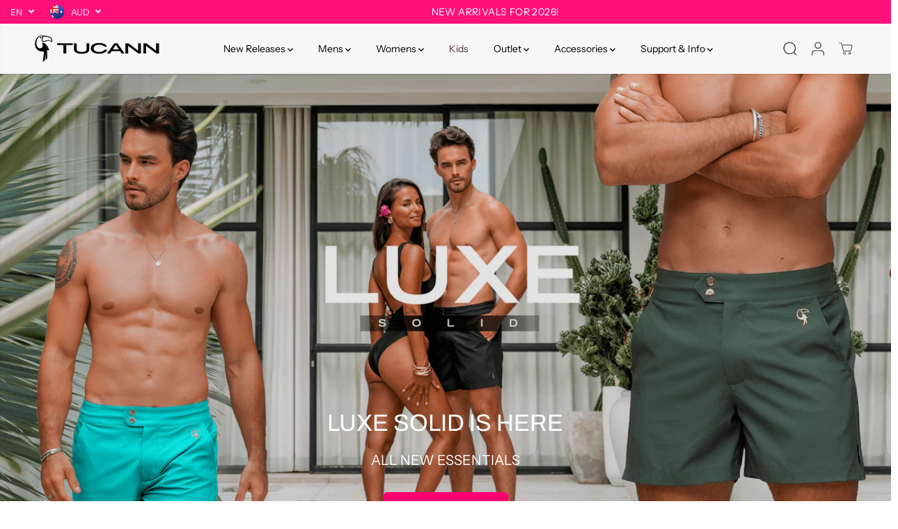

--- FILE ---
content_type: text/css
request_url: https://www.tucann.com/cdn/shop/t/135/assets/theme.min.css?v=112665647980690650921762950866
body_size: 26129
content:
.banner-big-slides .yv-banner-item,.banner-fullwidth-slides .yv-banner-item,.btn-block,.collections-list-slider-title.active:before,.collections-list-slider-title:hover:before,.gallery-item-product,.product-detail-slider .yv-product-big-slider .yv-product-slider-item,.product-view-link,.yv-collection-slider-wrapper,.yv-countdown-mobile-image-box,.yv-gallery-style-stacked,.yv-product-slider-item,.yv-product-slider-item iframe,.yv-tab-item.active .yv-tab-link:after,.yv-tab-item:hover .yv-tab-link:after,.yv-testimonial-slider-item{width:100%}.page-result-desc,.yv-blog-desc{-webkit-box-orient:vertical;text-overflow:ellipsis}.product-loop-variants .option,.quantity input{font-family:var(--variantFontFamily)}.infinite-text,.similar-text,.sizeChart-body table th,.yv-product-feature-tab-content table{white-space:nowrap}.img-content img,.map_box_placeholder,.product-detail-slider .yv-product-slider-item iframe,.product-single__media,.video-overlay-text,.yv-feature-imgbox iframe,noscript{height:100%;width:100%}.banner-big-slides:not(.flickity-enabled) .yv-banner-item,.banner-fullwidth-slides:not(.flickity-enabled) .yv-banner-item,.filters-hide .yv-products-list,.filters-hide .yv-right-sidebar,.no-thumbnail .yv-product-gallery-items,.no-thumbnail.gallery-style .yv-product-gallery-items,.product-detail-slider .yv-product-big-slider:not(.flickity-enabled) .yv-product-slider-item,.yv-collection-wrapper.fullwidth .yv-collection-slider,.yv-collection-wrapper.fullwidth .yv-collections-text-outer,.yv-product-card-img noscript,.yv-products-list.no-result-found,.yv-testimonial-slider:not(.flickity-enabled) .yv-testimonial-slider-item{max-width:100%;flex:0 0 100%}.product-detail-slider.main-slider-wrapper .flickity-prev-next-button{z-index:9}body._3pGr6n0e1T3iQlefrCfvKE{position:inherit!important;overflow:visible!important}#slider-round .noUi-handle:after,#slider-round .noUi-handle:before,#yvProductStickyBar button[type=submit].is-loading span,.collection-layout-rounded .yv-collection-link-outer,.filters-expand.active svg .horizontal,.filters-hide .yv-filter-sidebar,.flickity-enabled:not(.is-draggable):not(.yv-product-slider) .flickity-button:disabled,.input-with-icon .search-icon-btn:after,.no-js img.lazyload,.sd-slide-wrapper,.video-banner-file,.yv-checkout-btn.disabled .shopify-payment-button,.yv-collection-grid-hover,.yv-color-filter .yv-filter-item .checkmark,.yv-countdown-content-wrapper.yv-countdown-content-banner .yv-countdown-large-imgbox .countdown-img-outer:after,.yv-feature-videobox.video-loaded:after,.yv-new-arriavl-slider .similar_options,.yv-product-information .ratingbox .spr-badge-caption,.yv-product-sku:empty,.yv-related-query:empty,.yv-search-result-list,.yv-search-result-page-list,.yv-testimonial-slider .flickity-page-dots li.dot:only-child,form button[type=submit].is-loading span,form button[type=submit].is-loading svg,html.js .js-visually-hide,html.no-js .no-js-after-before:after,html.no-js .no-js-after-before:before{display:none}.no-js [data-aos]:not(.aos-animate,.aos-init,[data-aos=yv-animation]){opacity:1!important;transform:unset!important}.banner-big-slides .yv-banner-item.is-selected,.no-js .fade-animate,.no-js .yv-banner-item{opacity:1!important}.rich-text-section,.yv-timeline-content-box:not(.flickity-enabled),section:not(.product-section,.cart-section,.collection-products-section,.spotlight-section,.color-based-collections){overflow-x:hidden}.lazyImg .product-first-img,.offer-open .yv-coupan-panel,.yv-accordion-header.active .v-line,.yv_similar_drawer_wrapper,html.no-js .yv-accordion-card[open] .yv-accordion-header .v-line,html.with-fancybox .offer-sidebar-section,html:not(.no-js) .lazyload,html:not(.no-js) .lazyloading,img.lazyload{opacity:0}html:not(.no-js) .lazyload,html:not(.no-js) .lazyloading,img.lazyload{opacity:.75;will-change:opacity,filter;filter:blur(15px)}html.js noscript,html.no-js .no-js-hidden{display:none!important}body.account-popup-open .yv-login-popup,html.no-js .js-visually-hide,html.no-js .yv-filter-content-list.more-options{display:block!important}.featured-product-image.active,.sd-active-slider,.selling_group.active .selling_plan,.yv-filter-item input:checked~.checkmark:after,.yv-product-detail-tab.active,.yv-search-result-list.active,.yv-search-result-page-list.active,html.no-js .yv-accordion-card[open] .yv-accordion-content{display:block}.lazyImg .yuva-loader,html:not(.no-js) .lazyloading+.yuva-loader{opacity:1;visibility:visible;z-index:1}.wrapper{display:flex;flex-direction:column;min-height:100vh;margin-top:auto;height:100%}main{min-height:450px;z-index:2}.open-filter-popup main,.open-filter-sort main,.sizeChartOpen main{z-index:5}.sizeChartOpen main{background-color:var(--primaryColorBody)}.button,.pdp-action-container button.shopify-payment-button__button,.pdp-action-container button.shopify-payment-button__button--hidden,.shopify-challenge__button{text-decoration:none;padding:10px 20px;min-width:160px;text-align:center;position:relative;display:inline-flex;justify-content:center;align-items:center;transition:.6s ease-out;font-size:14px;min-height:48px;line-height:1;text-transform:uppercase;cursor:pointer;border-radius:var(--buttonRadius);background-color:var(--colorBtnPrimary);border:1px solid var(--colorBtnPrimaryBorder);font-family:var(--buttonFontFamily);font-weight:var(--buttonFontWeight);font-style:var(--buttonFontStyle);color:var(--colorBtnPrimaryText);overflow:hidden;z-index:1}.text-content .button{color:var(--colorBtnPrimaryText)}.button span,.deal-counter span:not(.count-type),.flickity-button:not(:disabled):hover,.sd-slider-controls:hover,.share-icon a:hover,.sizeChart-body table tr td strong,.yv-filters-menu-link.main-link span,.yv-product-detail-title a{color:inherit}.shopify-cleanslate button,.shopify-cleanslate div[role=button]{min-height:48px!important;height:auto!important}.shopify-cleanslate button span,.shopify-cleanslate div[role=button] span{color:inherit!important}.pdp-action-container .shopify-payment-button__button,.pdp-action-container .shopify-payment-button__button--hidden{border-radius:var(--buttonRadius);overflow:hidden}body .shopify-cleanslate ._2EiMjnumZ6FVtlC7RViKtj{min-height:56px!important}.button.white-button{background-color:#fff;border-color:#000;color:#000}.button.outline-button{background-color:transparent;border-color:var(--colorBtnPrimaryText);color:var(--colorBtnPrimaryText)}.button.outline-button:hover{background:var(--colorBtnPrimaryText)}.button.xsmall-btn{min-width:90px;min-height:26px;font-size:10px;padding:10px 12px}.button.small-btn{min-width:126px;min-height:44px;font-size:14px}.btn-block{min-width:auto!important}.pdp-action-container button.shopify-payment-button__button,.pdp-action-container button.shopify-payment-button__button--hidden,.secondary-button{background-color:var(--colorBtnSecondary);border-color:var(--colorBtnSecondaryBorder);color:var(--colorBtnSecondaryText)}.button .fa-arrow-right{margin-left:20px}#yvProductStickyBar button[type=submit].is-loading svg.svg-loader,form button[type=submit].is-loading svg.svg-loader{display:block!important;width:24px;height:24px}.shopify-cleanslate ._1M9S34W-UyhhDRRQQiV3RH,.shopify-cleanslate ._2zarRkvJ2j83NID3Q3t0Ix{height:50px!important;border-radius:0!important}@-webkit-keyframes wave{0%{left:100%}to{left:0}}@keyframes wave{0%{left:100%}to{left:0}}.banner-fullwidth-slides .yv-banner-item,.collection-banner-title,.gallery-section,.media-img-wrapper,.product-detail-slider,.section-heading h2,.spr-review-header,.story-drawer-overlay,.video-banner-section,.yv-banner-container,.yv-blog-card,.yv-imgbox-container,.yv-lookbook-container.lookbook-to-normal .left-box,.yv-newsletter-input,.yv-product-hover-slider [product-grid-slides]{position:relative}.yv-product-hover-slider [product-grid-slides] .sd-slider-controls[attr-type=next]{right:15px}.yv-product-hover-slider [product-grid-slides] .sd-slider-controls[attr-type=prev]{left:15px}.sd-slider-controls{position:absolute;top:50%;z-index:9;cursor:pointer;color:#b1b1b1}.sd-slider-controls svg{fill:currentcolor;width:16px}.sd-slider-dots-wrapper,.yv-countdown-content-wrapper{display:flex;justify-content:center}.sd-slider-dots{font-size:0;width:13px;height:13px;background-color:#fff;display:block;border-radius:100%;cursor:pointer;border:1px solid var(--theme-color);margin:0 5px}.sd-slider-dots.sd-active{border-width:4px}.color-variants-wrapper .variant_option,.featured-articles-section .featured-blog-section-heading,.tabbed-collage-content .yv-accordion-card,.video-overlay-true.video-autoplay-true .video-overlay-head,.yv-blogs-wrapper.overlay-content-true .yv-blog-bg.background-enabled .yv-blog-card,.yv-blogs-wrapper.overlay-content-true .yv-blog-bg.background-enabled .yv-blog-card-img,.yv-collection-banner.yv-main-collection-banner,.yv-collection-desc,.yv-collection-wrapper.fullwidth .yv-collections-text-outer,.yv-collection-wrapper.wide_container .yv-collection-list-image,.yv-faq-detail .faqSection-content,.yv-gallery-collage-outer .col-12,.yv-product-information .ratingbox .spr-badge{margin-bottom:0}.section-heading p{display:inline-block;max-width:1000px;margin:5px auto 0;font-size:var(--mediumText)}.center-heading,.yv-image-banner-content.text-align-center .yv-image-banner-desc,.yv-image-banner-content.text-align-center .yv-image-banner-heading{text-align:center}.between-heading{display:flex;align-items:flex-end;justify-content:space-between}#shopify-product-reviews .spr-header-title{font-size:var(--largeText)}#mini__cart .emptySideCart .empty-cart-title,.age-verification-decline h3,.age-verification-decline p,.age-verification-outer h2,.age-verification-outer p,.emptyCartIcon,.heading-title,.page-result-title,.product-meta-wrapper .section-heading h6,.section-heading h2,.section-heading-title,.shopify-challenge__container .g-recaptcha,.shopify-policy__body p,.terms_conditions-wrapper.custom-checkbox,.text_card h6,.yv-blog-card,.yv-blog-detail-desc h5,.yv-blog-tags,.yv-faq-detail .yv-content-body p:not(:last-child),.yv-list-sites-title,.yv-new-arriavl-content p,.yv-product-accordion p,.yv-product-card,.yv-product-detail-tabs p,.yv-product-feature h3,.yv-product-feature h4,.yv-product-feature h5,.yv-product-feature-tab-content p,.yv-product-information .ratingbox,.yv-quickview_product,.yv-specs-img.image-wrapper{margin-bottom:10px}.banner-big-slides:not(.flickity-enabled),.banner-fullwidth-slides:not(.flickity-enabled),.product-detail-slider .yv-product-big-slider:not(.flickity-enabled){display:flex;overflow:hidden}.center-countdown,.offer-section .yv-offers-outer .row,.yv-product-card .yv-product-information.text-center .yv-prizebox,.yv-product-card .yv-product-information.text-center .yv-product-card-label-container,.yv-product-information.text-center .color-variants-wrapper .product-loop-variants,.yv-product-information.text-center .ratingbox,.yv-product-information.text-center .yv-prizebox,.yv-services-box .row,html:not(.no-js) .yv-collection-slider-wrapper:not(.flickity-enabled){justify-content:center}.flickity-page-dots{position:unset;margin-top:30px;display:flex;justify-content:center;padding:0!important;cursor:pointer}.banner-container,.yv-banner-image{position:relative}.flickity-page-dots .dot{position:relative;display:flex;width:10px;height:10px;color:var(--theme-color);border-radius:5px;align-items:center;justify-content:center;margin:0 7px;opacity:1;transition:.2s linear;background:var(--theme-color)}.flickity-page-dots .dot.is-selected{width:30px}.flickity-prev-next-button{width:44px;height:44px;display:flex;align-items:center;justify-content:center;color:var(--theme-color);background:#fff;z-index:1;border:1px solid transparent;transition:.4s}.banner-section .yv-banner-thumbnail,.img-content,.map_box,.yv-banner-image,.yv-collection-list-image{overflow:hidden;background-color:var(--colorImageBg)}.theme-layout-rounded .flickity-prev-next-button{border-color:var(--colorLightTextBody);box-shadow:none!important;transition:.5s}.flickity-prev-next-button .flickity-button-icon{position:unset;width:40%;height:40%;fill:#000;transition:.4s}.theme-layout-rounded .flickity-prev-next-button .flickity-button-icon{width:35%;height:35%}.flickity-button:disabled{opacity:.4;cursor:auto;pointer-events:auto}.flickity-button:focus{box-shadow:none}.flickity-button:active{opacity:1;color:#000}.banner-container{padding-bottom:44.5%;overflow:hidden}.yv-banner-content{height:100%;padding:40px 10% 29%;display:flex;flex-direction:column;align-items:var(--contentAlignment);text-align:var(--contentAlignment2);justify-content:var(--contentPosition)}.yv-banner-content.content-below-image{position:unset;transform:unset;max-width:100%;text-align:center}.article-template,.slider-thumbnails-false .yv-banner-content,.timeline-navigation-position-bottom .yv-timeline-content-box{padding-bottom:40px}.yv-banner-image img{width:100%;height:100%;object-fit:cover;object-position:var(--imageFocal);position:absolute;z-index:0}.banner-fullwidth-slides .flickity-page-dots,.image-wrapper.no-article-image .placeholder-svg,.image-wrapper.no-collection-image .placeholder-svg,.image-wrapper.no-product-image .placeholder-svg,.yv-banner-image .placeholder-svg,.yv-feature-imgbox .placeholder-svg,.yv-images-grid-image-list,.yv-images-grid-image-list-item,.yv-new-arriavl-imgbox .small-trigger-element img,.yv-product-slider-item .image-wrapper iframe,.yv-product-slider-item .image-wrapper video{position:absolute}.yv-banner-subtitle{display:inline-block;padding:var(--subheadingPadding);margin-bottom:20px}.fullwidth-banner-content .yv-banner-desc,.newsletter-section .section-heading,.product-video-block,.product_button,.rich-text-description p,.side-drawer-body .yv-product-card,.side-drawer-content-list,.text-content a,.video-overlay-text h5,.yv-banner-title,.yv-blog-outer-box .col-12,.yv-blogs-wrapper.overlay-content-true .yv-blog-bg.background-enabled,.yv-collection-product-grid.product-grid-stacked .yv-product-card,.yv-countdown-subtitle,.yv-discount-popup-img,.yv-main-product-page-specs .section-heading,.yv-product-quantity,.yv-related-query,.yv-search-page-container .section-heading,.yv-split-image-banner-content .yv-banner-desc.h5,.yv-testimonial-author:first-of-type{margin-bottom:30px}.banner-section .banner-small-slides-container{position:absolute;bottom:70px;left:55%;width:100%;max-width:740px;z-index:1;padding:0 15px}.banner-section .yv-banner-container.image-position-right .banner-small-slides-container{left:6%}.banner-small-slides{height:145px}.banner-section .yv-banner-thumbnail{position:relative;margin:0 .5%;cursor:pointer;height:100%;border:3px solid #fff;width:24%!important}.banner-small-slides .flickity-viewport,.yv-product-small-slider-container .flickity-viewport{height:100%!important}.banner-section .yv-banner-thumbnail img{height:100%;width:100%;object-fit:cover;object-position:top}.color-collections-img-item .image-wrapper,.fullwidth-product-section .featured-product-img-text.marque-enabled,.yv-banner-thumbnail-item,.yv-discount-icon img,.yv-product-small-slider-container .yv-product-small-slider,.yv-split-image-banner-media .yv-banner-image{height:100%}.yv-banner-thumbnail-icon{position:absolute;display:flex;align-items:center;justify-content:center;width:17px;height:17px;background:#fff;color:#000;border-radius:100%;left:7px;bottom:6px}.product-video-popup-content video,.split-slide-item .video-autoplay-true,.yv-banner-thumbnail-icon svg,.yv-discount-sidebar,.yv-feature-videobox .yvYoutubeAutoPlayvVideo,.yv-images-grid-image-list,deferred-media.product-first-img,deferred-media.product-img,deferred-media.product-second-img{width:100%;height:100%}@keyframes fadeIn{0%{opacity:0}100%{opacity:1}}@keyframes fadeOut{0%{opacity:1}100%{opacity:0}}.yv-banner-item:not(.is-selected){animation:.2s fadeOut}.yv-banner-item.is-selected{z-index:99;opacity:1!important;}.fullwidth-banner-content{position:absolute;z-index:1;padding:2% 0;width:100%;height:auto;display:block}.featured-collection-products-stacked-true .yv-new-arriavl-slider .yv-product-card,.fullwidth-banner-content .yv-banner-title,.nodatafound_box p,.realted-post-head,.rich-text-description p:not(:last-child),.section-heading-desc,.side-drawer-story .yv-collection-card-box,.text-content .section-heading,.yv-404-content p,.yv-feature-product-detail .countdown-heading,.yv-main-product-detail .list-payment,.yv-product-detail-desc,.yv-product-sku,.yv-quick-view-product-detail .product-option-selector,.yv-related-blog-post .yv-blog-card-img,.yv-split-image-banner-content .yv-banner-title,.yv-suggest-sidebar-content .yv-product-card{margin-bottom:20px}.banner-fullwidth-slides .flickity-page-dots li{margin:7px 0;border-radius:5px;transition:.2s linear;background-color:#fff;box-shadow:0 1px 1px #777}.banner-fullwidth-slides .flickity-button{position:absolute;width:44px;height:44px;display:flex;justify-content:center;align-items:center;border-radius:0;background-color:#fff!important;box-shadow:0 2px 2px 1px #0000001f!important;top:unset;bottom:50px;left:unset;transform:unset;color:#000!important}.theme-layout-rounded .banner-fullwidth-slides .flickity-button{border-radius:100%;border:0}.banner-fullwidth-slides .flickity-prev-next-button .flickity-button-icon{width:32%;height:32%;fill:currentColor}.image-position-left .banner-fullwidth-slides .flickity-button.previous{left:20px;right:unset}.image-position-left .banner-fullwidth-slides .flickity-button.next{right:unset;left:80px}.overlay-link{position:absolute;width:100%;height:100%;left:0;top:0;z-index:1}.collection-list-section{padding:100px 0}.yv-collection-wrapper{display:flex;flex-wrap:wrap;align-items:center}.yv-collections-text-outer{max-width:27%;flex:0 0 27%;margin-bottom:0}.yv-collections-text{margin:0 5% 0 0;padding:0 30px 0 0}.collection-list-section .full-width .yv-collections-text{margin:0 5%;padding:0 30px}.collection-list-section .full-width .yv-collections-text-outer{max-width:30%;flex:0 0 30%}.collection-list-section .full-width .yv-collection-slider{max-width:70%;flex:0 0 70%}.yv-collections-subtitle{margin-bottom:10px;letter-spacing:1.5px;color:var(--theme-color)}.commented-by span,.deal-counter,.sort-grid-icon.active,.yv-collection-desc,.yv-collection-detail .yv-collection-title,.yv-discount-cnt *,.yv-product-title,.yv-tab-link{color:var(--colorTextBody)}.yv-product-vendor-info{font-size:var(--smallText);color:var(--colorLightTextBody)}.quantity input,.yv-tab-link,.yv-testimonial-author p{font-size:var(--mediumText)}.yv-collections-desc{margin-bottom:40px;padding-right:50px;letter-spacing:.8px}.yv-collection-slider{max-width:73%;flex:0 0 73%}.yv-collection-slider-wrapper .yv-collection-list{width:33.33%}.column-count-1 .yv-collection-slider-wrapper .yv-collection-list{width:90%}.column-count-1 .yv-collection-item{transform:scale(.98)}.column-count-2 .yv-collection-slider-wrapper .yv-collection-list,.yv-boxtestimonial-slider .yv-testimonial-slider-item,.yv-service-item.icon-bg span svg{width:50%}.wide_container{margin:0 -10px}.wide_container .yv-collection-slider-wrapper .yv-collection-list{width:60%;padding:0 10px}.yv-collection-item{display:flex;align-items:center;width:100%;position:relative;transition:1s;transform:scale(.9)}.emphasize_center_image .yv-collection-list.is-selected .yv-collection-item,.wide_container .yv-collection-item,.wide_container .yv-collection-list.is-selected .yv-collection-item,.yv-banner-item.is-selected .aos-animate .zoom-animate,.yv-product-zoom.show .gallery-cursor{transform:scale(1)}.yv-collection-list-image{width:100%;position:relative;border:var(--collectionImageBorder);height:550px}.yv-collection-item img,.yv-countdown-image-main-box img,.yv-feature-imgbox img,.yv-feature-videobox video,.yv-offer-item img,.yv-product-img iframe,.yv-product-img img,.yv-product-img model-viewer,.yv-product-img video,.yv-quickview_product_img iframe,.yv-quickview_product_img model-viewer,.yv-quickview_product_img video,.yv-quickview_product_img_thumb iframe,.yv-quickview_product_img_thumb model-viewer,.yv-quickview_product_img_thumb video{width:100%;height:100%;object-fit:cover;object-position:top}.yv-collection-item img{object-position:var(--imageFocal);position:absolute;top:0;transition:1s}.yv-collection-content{position:absolute;bottom:15px;z-index:1;width:90%;left:5%;max-height:50%;overflow-x:hidden;overflow-y:auto}.yv-collection-content a{display:block;background-color:#fff;position:relative;padding:20px 80px 20px 25px;box-shadow:0 1px 3px #0000002e}.yv-collection-title{margin-bottom:3px}.yv-collection-link-outer{position:absolute;right:22px;top:0;display:flex;height:100%;align-items:center}.yv-collection-link{display:flex;width:42px;height:42px;border-radius:100%;background-color:var(--theme-light-color);align-items:center;justify-content:center}.yv-collection-link svg{position:absolute;transition:.5s}.yv-collection-slider .flickity-button{background-color:#fff;box-shadow:0 2px 2px 1px #0000001f}.quantity-button.quantity-down,.yv-collection-slider .flickity-prev-next-button.previous{left:0}.collection-list-section .yv-collection-slider .flickity-prev-next-button.previous{left:30px}.position-right .yv-coupan-panel,.position-right .yv-coupan-sidebar,.product-detail-slider .flickity-button.next,.product-section .flickity-button.next,.yv-collection-slider .flickity-prev-next-button.next,.yv-quickview_product_slider .flickity-button.next{right:20px}.yv-collection-wrapper.fullwidth .yv-collection-list-image{height:600px}.yv-collection-wrapper.fullwidth .yv-collections-text{text-align:center;margin:0 auto 25px;padding:0;max-width:80%}.yv-collection-wrapper.fullwidth .yv-collections-text-outer .yv-collections-text h2.heading-title{width:100%;justify-content:center}.yv-collection-wrapper.fullwidth .yv-collections-desc{padding:0;margin-bottom:30px}.collection-layout-rounded .yv-collection-item,.collection-tabs-wrapper.tabs-position-bottom,.yv-spotlight-element-inner.media-top{flex-direction:column}.collection-layout-rounded .yv-collection-list-image{border-radius:30px;margin-bottom:20px}.yv-collection-wrapper.wide_container .collection-layout-rounded .yv-collection-list-image{border-radius:15px}.collection-layout-rounded .yv-collection-content{position:unset;left:0;width:100%;max-height:100%}.collection-layout-rounded .yv-collection-content a{padding:0 10px;text-align:center;background-color:transparent;box-shadow:none}.yv-collection-wrapper.fullwidth.wide_container .yv-collection-slider .flickity-prev-next-button.previous{left:50px}.yv-collection-wrapper.fullwidth.wide_container .yv-collection-slider .flickity-prev-next-button.next{right:50px}.yv-collection-wrapper.wide_container .yv-collection-content{position:absolute;left:0;bottom:0;padding:20px;width:100%}.wide_container .collection-layout-rounded .yv-collection-content a,.yv-image-banner-content.text-align-left .yv-image-banner-desc,.yv-image-banner-content.text-align-left .yv-image-banner-heading{text-align:left}.yv-tabs{display:flex;margin-bottom:15px;flex-wrap:wrap;border-bottom:1px solid var(--colorXXlightTextBody)}.product-view-link,.yv-product-card .yv-product-information.text-right .yv-prizebox,.yv-product-card .yv-product-information.text-right .yv-product-card-label-container,.yv-product-information.text-right .color-variants-wrapper .product-loop-variants,.yv-product-information.text-right .ratingbox,.yv-product-information.text-right .yv-prizebox,.yv-tabs.align-end{justify-content:flex-end}.yv-product-card .yv-product-information.text-left .yv-prizebox,.yv-product-card .yv-product-information.text-left .yv-product-card-label-container,.yv-tabs.align-start{justify-content:flex-start}.yv-tab-link{display:inline-block;position:relative;margin-right:30px;padding:18px 0;font-family:var(--tabHeadingFontFamily);font-weight:var(--tabHeadingFontWeight);font-style:var(--tabHeadingFontStyle);opacity:.5}#shopify-product-reviews .spr-review-content-body,.pickup-availability-address,.yv-product-card-label,.yv-product-information .yv-prizebox .yv-product-compare-price,.yv-spotlight-desc{font-size:var(--smallText)}.yv-tab-link:after{position:absolute;content:"";width:0%;bottom:0;background-color:var(--colorTextBody);left:0;height:3px;transition:.8s}._3pGr6n0e1T3iQlefrCfvKE button[disabled],.color-collections-color-item.active button:after,.product-variations-block-item .placeholder-svg,.selling_group.active label::before,.tabbed-collage-content .yv-accordion-header.active .v-line,.yv-discount-icon:hover .yv-discount-cnt,.yv-product-feature-list .feature-link.active,.yv-tab-item.active .yv-tab-link,.yv-timeline-content-box:not(.flickity-enabled) .yv-timeline-content,.yv-timeline-content.is-selected,.yv-timeline-nav.active .yv-timeline-nav-item svg{opacity:1}.collection-product-section .yv-tab-link,.yv-tabs.align-center .yv-tab-link{margin:0 20px}.yv-tab-content{padding:20px 0}.filter-tags,.yv-product-card-label-container{display:flex;flex-wrap:wrap}.yv-product-card-label{padding:1px 10px;background:var(--primaryColorBody);margin-top:10px;border:1px solid var(--colorXXlightTextBody);border-radius:var(--layoutRadius)}.product-recommendations .yv-recent-product-grid,.recently-viewed-wrapper .row,.yv-collection-product-grid{margin:0 calc(var(--product-spacing) * -.75)}.yv-collection-product-grid .yv-product-card,.yv-new-arriavl-slider .yv-product-card{width:25%;padding:0 var(--product-spacing)}.yv-tabs-wrapper .column-count-3 .yv-product-card{width:33.333%}.product-grid-stacked,.yv-checkout-btn-full-width.yv-checkout-btn{flex-wrap:wrap}.yv-product-card-img{position:relative;background-color:var(--colorImageBg);overflow:hidden;transition:.3s;border:var(--productImageBorder)}.theme-layout-rounded .yv-new-arrival-wrapper:not(.featured-collection-fullwidth) .yv-new-arriavl-imgbox,.yv-countdown-content-wrapper.yv-countdown-content-banner.with-one-image .yv-countdown-image-leftbox .countdown-img-outer,.yv-countdown-content-wrapper.yv-countdown-content-banner.with-one-image .yv-countdown-image-rightbox .countdown-img-outer,.yv-gallery-collage-outer.rounded.space-around .yv-gallery-collage-img,.yv-gallery-collage-outer.rounded.space-around .yv-gallery-collage-item,.yv-offer-item-box,.yv-product-card.product-grid-layout-rounded .yv-product-card-img,.yv-product-card.product-grid-layout-rounded .yv-product-card-img img,.yv-product-card.product-grid-layout-rounded .yv-product-card-img svg{border-radius:var(--layoutRadius)}.image-wrapper{width:100%;height:100%;position:relative}.cartNoteContainer,.terms_conditions-wrapper,.terms_conditions-wrapper+.yv-checkout-btn,.video-overlay-head h6,.yv-filters-menu-item+.yv-filters-menu-item,.yv-gallery-detail,.yv-map-content .yv-map-subheading+.yv-map-desc,.yv-product-information{margin-top:10px}.yv-product-img{display:flex;width:100%;height:100%;overflow:hidden;align-items:center}.yv-product-img:focus-visible{outline-offset:-3px}.yv-product-img img{background-color:var(--colorImageBg);transition:.7s}.product-second-img{position:absolute;opacity:0;top:0;transition:opacity .7s;backface-visibility:hidden;left:0}.yv-product-card .main-slider-wrapper,.yv-product-card .sd-main-Slider,.yv-product-card .sd-slide-wrapper{height:100%;width:100%;background-color:var(--colorImageBg)}.color-collections-color-item,.yv-lookbook-product-wrapper:not(.flickity-enabled),.yv-product-card .sd-main-Slider:not(.flickity-enabled),.yv-spotlight-element-inner,.yv-testimonial-slider:not(.flickity-enabled){display:flex}.yv-product-card .sd-slide-wrapper{width:100%;max-width:100%;flex:0 0 100%}.similar_options,.slider-button{position:absolute;align-items:center}.slider-button{top:50%;display:none;color:var(--colorTextBody);width:28px;opacity:.6;transform:translateY(-50%);background:var(--primaryColorBody);height:28px;justify-content:center;box-shadow:0 1px 2px 0 rgb(0 0 0 / 20%);border-radius:4px}.slider-button svg{width:45%;height:45%}.slider-button.slider-button-next{right:5px}.slider-button.slider-button-prev{left:5px}.yv-product-title{display:block;word-break:break-word}.yv-gallery-img img,.yv-product-hover-slider{transition:1s}.yv-product-hover-slider .main-slider-wrapper{width:100%;opacity:0;visibility:hidden;transition:.7s;position:absolute;left:0;top:0}.sd-main-Slider .flickity-page-dots{position:absolute;bottom:0;flex-direction:column;width:10px;height:100%;right:10px}.sd-main-Slider .flickity-page-dots li{margin:3px 0;width:6px;height:6px}.sd-main-Slider .flickity-page-dots .dot.is-selected{height:20px;width:6px}.star-ratings{display:flex;color:#f3bb2e}.star-ratings svg{width:16px;height:14px;fill:currentColor;margin-right:3px}.yv-product-information .yv-prizebox{margin-bottom:0;margin-top:5px}.yv-product-information .yv-prizebox span{margin-right:7px}.yv-product-badge{top:0;left:0;padding:4px 10px;text-transform:uppercase;font-size:11px;line-height:1.2;position:absolute;z-index:0;letter-spacing:0}.yv-product-badge:nth-of-type(n+2){top:35px!important}.yv-product-badge.sale-badge{background:var(--saleBadgeBg);color:var(--saleBadgeText)}.yv-product-badge.sold-badge{background:var(--soldBadgeBg);color:var(--soldBadgeText)}.yv-product-badge.preorder-badge{background:var(--preorderBadgeBg);color:var(--preorderBadgeText)}.yv-product-badge.custom-badge{background:var(--customBadgeBg);color:var(--customBadgeText)}.theme-layout-rounded .yv-product-badge{top:10px;left:10px;border-radius:10px}.similar_options{top:8px;right:8px;cursor:pointer;z-index:0;width:44px;height:44px;display:flex;justify-content:center;transition:.4s linear}.similar_options .vs-icon{width:40px;height:40px;display:flex;align-items:center;border-radius:0;justify-content:center;position:relative;transition:.4s linear;overflow:hidden;padding:0 10px;color:var(--colorTextBody);box-shadow:0 2px 2px 1px rgb(0 0 0 / 12%);background:var(--primaryColorBody)}.similar_options svg{fill:currentcolor;min-width:18px;max-width:18px}.similar-text{font-size:0;opacity:0;visibility:hidden;max-width:0;transition:.1s linear}.product-grid-layout-rounded .similar_options .vs-icon{border-radius:50px}.yv-product-options{display:flex;width:100%;position:absolute;bottom:20px;z-index:1;justify-content:center}.yv-product-card-img .discounts{position:absolute;bottom:10px;left:10px;padding:3px 10px;border-radius:20px;font-size:var(--smallText);line-height:1.2;background-color:var(--colorBgSavings);color:var(--colorTextSavings);font-weight:700}#yvProductStickyBar button[type=submit].is-loading svg.svg-loader,.input-with-icon .search-icon-btn svg,.yv-product-options form button[type=submit].is-loading svg.svg-loader{width:20px;height:20px;fill:currentcolor}.yv-product-options li .Sd_addProduct,.yv-product-options li a,.yv-product-options li quick-add-toggle{background:var(--primaryColorBody);color:var(--colorTextBody);width:40px;height:40px;display:flex;justify-content:center;align-items:center;margin:0 5px;cursor:pointer;box-shadow:0 1px 2px #0003;border-radius:2px;opacity:0;transform:scale(0);transition:.3s}.yv-checkout-btn-full-width .add_to_cart.button,.yv-checkout-btn-full-width .shopify-payment-button{max-width:500px;flex:0 0 100%;min-width:auto!important;margin:0 0 10px}.small-product-card .yv-product-options li .Sd_addProduct,.small-product-card .yv-product-options li a,.small-product-card .yv-product-options li quick-add-toggle{width:36px;height:36px}.xsmall-product-card .yv-product-options li .Sd_addProduct,.xsmall-product-card .yv-product-options li a,.xsmall-product-card .yv-product-options li quick-add-toggle{width:34px;height:34px}.yv-product-options li .Sd_addProduct svg,.yv-product-options li a svg,.yv-product-options li quick-add-toggle svg{width:16px;height:16px;fill:currentColor}.xsmall-product-card .yv-product-options li a svg,.xsmall-product-card .yv-product-options li quick-add-toggle svg{width:14px}.product-loop-variants.circle .color_option .option:after,.product-loop-variants.circle .option,.product-loop-variants.circle .option img,.yv-color-filter .yv-filter-item.circle label,.yv-gallery-box.rounded .yv-gallery-img img,.yv-product-card.product-grid-layout-rounded .yv-product-options li .Sd_addProduct,.yv-product-card.product-grid-layout-rounded .yv-product-options li a,.yv-product-card.product-grid-layout-rounded .yv-product-options li quick-add-toggle{border-radius:100%}.yv-product-card .sd-slider-dots-wrapper{position:absolute;top:0;height:100%;max-width:20px;flex-direction:column;width:100%;right:0;transition:.5s ease-in-out}.yv-product-card .sd-slider-dots{margin:4px 0;font-size:0;width:4px;height:4px;background-color:#d4d5d9;display:block;border-radius:100%;cursor:pointer;border:0 solid #b0b0b0}.product-recommendations .section-heading,.ratingbox,.recent-viewed-product-section .section-heading,.rich-text-content .content-heading,.yv-collection-wrapper.fullwidth.wide_container .yv-collections-text-outer,.yv-discount-sidebar .yv-newsletter-popup-text,.yv-product-detail-title,.yv-search-result-list .yv-blog-card-img{margin-bottom:15px}.yv-feature-product-image,.yv-feature-product-image img,.yv-product-big-slider .yv-product-slider-item,.yv-quickview_product_img img,.yv-quickview_product_img_thumb img{background-color:var(--colorImageBg)}.yv-product-card .sd-slider-dots.sd-active{background-color:#000}.upsell-product-slider .flickity-prev-next-button,.yv-collection-product-grid .flickity-prev-next-button,.yv-recent-product-grid .flickity-prev-next-button{top:calc(50% - 33px)}.upsell-product-slider .flickity-prev-next-button.previous,.yv-collection-product-grid .flickity-prev-next-button.previous,.yv-recent-product-grid .flickity-prev-next-button.previous{left:-3%}.upsell-product-slider .flickity-prev-next-button.next,.yv-collection-product-grid .flickity-prev-next-button.next,.yv-recent-product-grid .flickity-prev-next-button.next{right:-3%}.featured-product-section,.main-search-section{padding:90px 0}.yv-feature-product-image{border:10px solid #fff;width:100%;position:relative;box-shadow:0 0 2px rgba(0,0,0,.15)}.fullwidth-product-section .yv-feature-product-image{border:0;border-radius:0!important;box-shadow:none}.fullwidth-product-section .featured-product-image,.fullwidth-product-section .featured-product-image .image-wrapper{border-radius:0!important}.fullwidth-product-section .featured-product-img-text{left:0;top:0}.fullwidth-product-section .image-position-right .featured-product-img-text{right:0;left:unset;top:0}.img-content img,.yv-blog-card-img img,.yv-collection-banner .banner-img,.yv-collection-featured-img img,.yv-img-content img{object-fit:cover;object-position:top}.yv-feature-product-detail{height:100%;padding:15px 30px 15px 40px}.ratingbox{display:flex;align-items:center}.product-option-selector,.yv-categories-popup-var2 .yv-categories-popup-header,.yv-form-heading,.yv-pricebox-outer,.yv-product-description,.yv-quick-view-product-detail .yv-product-quantity{margin-bottom:16px}.review-count{margin-left:5px}.ratingbox .spr-badge,.yv-image-banner-wrapper.vertical-align-bottom{align-items:flex-end}.ratingbox .spr-badge-caption{padding-left:5px}.ratingbox .spr-badge-starrating .spr-icon{color:var(--colorTextBody);font-size:var(--smallText)}.yv-prizebox{display:flex;flex-wrap:wrap;align-items:center;margin-bottom:10px;text-transform:capitalize}.color-collections-products-item-detail .color-variants-wrapper .variant_option,.pickup-availability-content p,.pickup-availability-drawer-title,.yv-gallery-collage-detail .collage-heading,.yv-instrgram-wrapper .section-heading div h2,.yv-variant-title{margin-bottom:5px}.yv-prizebox span{margin-right:12px;vertical-align:middle}.yv-product-price{font-family:var(--priceFontFamily);font-weight:700;line-height:1.2}.yv-product-compare-price{text-decoration:line-through;color:var(--colorTextBody);line-height:1.2;opacity:.7}.yv-product-percent-off{line-height:1;font-weight:700;color:var(--colorTextSavings);margin-top:3px;border-radius:30px}.yv-variant-title,.yv-variant-title *{color:var(--heading_color)}.yv-compare-price-box{display:flex;flex-direction:column}.yv-product-unit-price{display:inline-block;margin-top:4px;font-size:var(--smallText);text-transform:uppercase}.cart-item-container .text-left,.quick-add-popup-product-detail .yv-compare-price-box .yv-product-percent-off,.section-heading-desc p,.yv-feature-product-detail .yv-product-unit-price,.yv-main-product-detail .yv-product-unit-price{margin-top:0}.yv-variant-title{display:block;font-family:var(--variantFontFamily);font-weight:var(--variantFontWeight);font-style:var(--variantFontStyle);text-transform:var(--variantTextTransform)}.product-loop-variants,.product-variations-block-list,.yv-color-filter .yv-filter-content-list{display:flex;flex-wrap:wrap;margin-left:-5px}.product-loop-variants.denominations.circle span.option{border-radius:0}.variant_option{display:inline-block;margin-right:9px;margin-bottom:9px;position:relative;padding-left:8px}.variant_option.color_option{width:30px;height:30px;padding:5px;margin-right:0}.variant_option.color_option.image_option{width:40px;height:40px}.product-loop-variants .option{position:relative;font-size:14px;text-align:center;display:flex;align-items:center;justify-content:center;padding:10px 15px;min-width:50px;min-height:36px;border-radius:0;line-height:1.1;transition:.4s}.product-loop-variants .option:after{position:absolute;content:"";width:100%;height:100%;left:0;top:0;border:1px solid var(--colorTextBody);opacity:.3}.product-loop-variants.square .variant_option.color_option input:checked+.option,.product-loop-variants.square .variant_option.variantImageOption input:checked+.option{box-shadow:0 0 0 4px #fff inset;padding:4px}.product-loop-variants .variant_option .variantImageOption img,.product-video-link video,.split-slide-item video.videoBackgroundFile,.yv-testimonial-author .author-img img{width:100%;height:100%;object-fit:cover}.product-loop-variants .variant_option .variantImageOption{background-position:var(--swatch-focal-point,initial)}.product-loop-variants .variant_option input{position:absolute;cursor:pointer;z-index:1;width:100%;height:100%;appearance:none;top:0;left:0;-webkit-appearance:none}.product-loop-variants .color_option .option{padding:0;min-width:100%;min-height:100%;transition:inherit}.select-color.product-option-selector.color-variants-wrapper{margin-bottom:0;margin-top:10px}.color-variants-wrapper .product-loop-variants .variant_option.color_option input:checked+.option{box-shadow:0 0 0 4px #fff inset}.product-loop-variants .color_option .option.variantImageOption{min-width:auto;min-height:auto;width:100%;height:100%}.color-variants-wrapper .product-loop-variants .color_option .option.variantImageOption{min-width:auto;min-height:auto}.filter-tags li a.active,.product-loop-variants .variant_option input:checked+.option,.product-loop-variants .variant_option:hover input+.option{background-color:var(--colorTextBody);color:var(--primaryColorBody)}.product-loop-variants .variant_option.color_option input:checked+.option,.product-loop-variants .variant_option.variantImageOption input:checked+.option{background-color:transparent;box-shadow:0 0 0 5px #fff inset;padding:5px}.product-loop-variants .variant_option.color_option input:checked+.option:after{opacity:1;border-width:2px}.not-available+.option{opacity:.5;overflow:hidden}.not-available+.option:before{text-decoration:line-through;opacity:.5;position:absolute;content:"";width:100%;height:1px;background:currentColor;top:50%;left:0;transform:rotate(41deg)}.quantity{position:relative;width:100%;display:block;max-width:115px;height:42px}.quantity input,.quantity-button{height:100%;background-color:transparent;color:var(--colorTextBody)}.quantity input{width:100%;margin:0;padding:2px 35px;border:1px solid var(--colorXlightTextBody);text-align:center;border-radius:var(--layoutRadius)}.quantity input[type=number]::-webkit-inner-spin-button,.quantity input[type=number]::-webkit-outer-spin-button{-webkit-appearance:none;appearance:none;margin:0}.quantity input:focus{border-color:var(--colorTextBody)}.quantity-button{cursor:pointer;user-select:none;padding:2px 7px;top:0;position:absolute;display:flex;align-items:center;width:45px;justify-content:center}.quantity-button svg{fill:currentColor;width:14px}.theme-layout-rounded .quantity-button{width:28px;height:28px;background-color:var(--colorTextBody);border-radius:100%;transition:.8s;top:50%;transform:translateY(-50%)}.complementary-products-wrapper .flickity-button.next,.offer-sidebar-slider .flickity-prev-next-button.next,.quantity-button.quantity-up{right:0}.theme-layout-rounded .quantity-button.quantity-up,.yv-collection-product-grid .yv-product-card-img .flickity-button.flickity-prev-next-button.next{right:10px}.theme-layout-rounded .quantity-button.quantity-down,.yv-collection-product-grid .yv-product-card-img .flickity-button.flickity-prev-next-button.previous{left:10px}.theme-layout-rounded .quantity-button svg{fill:var(--primaryColorBody)!important}.yv-checkout-btn{display:flex;align-items:flex-start;margin-top:20px}.infinite-text-content,.terms_conditions-wrapper a{position:relative;z-index:1}.age-verify-btn,.giftcard-box+.yv-shipping-estimations-box,.product_button,.yv-404-content h2,.yv-map-content>*+*,.yv-offers-outer .yv-offer-item-box,.yv-search-result-container .yv-tabs-wrapper{margin-top:20px}.add_to_cart.button,.shopify-payment-button{max-width:47.3%;flex:0 0 47.3%;min-width:auto!important;margin:0 20px 0 0}.shopify-payment-button__button{min-width:auto!important}.featured-product-img-text{position:absolute;background-color:#fff;left:-41px;top:-10px;width:auto;writing-mode:vertical-lr;height:auto;display:flex;align-items:center;padding:10px 7px;text-orientation:upright;box-shadow:0 0 2px rgb(0 0 0 / 15%);justify-content:space-between}.featured-product-img-text.marque-enabled{width:40px;white-space:nowrap;overflow:hidden;height:calc(100% + 20px)}.featured-product-img-text.marque-enabled .h5{padding:10px 0;animation:vertical-marque var(--animation-speed,1s) linear infinite;animation-direction:reverse}.image-position-right .featured-product-img-text{left:unset;right:-41px}.featured-product-img-text .h5,.featured-product-img-text span{color:#000;letter-spacing:0}.heading-subtitle,.link:hover,.selling_group.active label,.text-content a,.yv-accordion-header.active h5,.yv-faq-detail .yv-content-body a,.yv-offer-detail .offer-item-desc,.yv-timeline-nav.active .yv-timeline-nav-item,.yv-timeline-nav.active .yv-timeline-nav-item .yv-timeline-nav-title{color:var(--theme-color)}.featured-product-image,.yv-new-arriavl-imgbox img{height:100%;width:100%;position:relative}.column-icon-position-left,.product-view-detail,.product-view-link,.swatch-filter .yv-filter-item label,.yv-testimonial-slider .flickity-slider{display:flex;align-items:center}.fancybox__counter,button.carousel__button.fancybox__button--fullscreen,button.carousel__button.fancybox__button--slideshow,button.carousel__button.fancybox__button--thumbs,button.carousel__button.fancybox__button--zoom,button.shopify-payment-button__button--hidden{display:none!important}.featured-product-image{display:none;overflow:hidden}.new-arrival-section{padding:110px 0;overflow:hidden}.yv-new-arriavl-imgbox{height:680px;position:relative;overflow:hidden}.yv-new-arriavl-imgbox img{object-fit:cover;object-position:var(--imageFocal)}.yv-new-arriavl-imgbox .small-trigger-element{background-color:var(--colorImageBg);position:relative;border-radius:var(--layoutRadius);overflow:hidden;width:100%;display:block}.yv-new-arriavl-content{position:absolute;bottom:0;width:100%;padding:30px;padding-right:15%!important;max-height:100%;overflow-y:auto;background:linear-gradient(0deg,rgba(0,0,0,.8211659663865546) 0,rgba(0,0,0,0) 100%)}.yv-blog-card-img,.yv-testimonial-author .author-img{position:relative;background-color:var(--colorImageBg);overflow:hidden}.yv-new-arriavl-content h4{margin-bottom:5px;word-break:break-word}.yv-new-arrival-slider-header{padding:0 55px;max-width:90%}.heading-subtitle{margin-bottom:10px;font-weight:600;font-size:var(--smallText)}.yv-new-arrival-sliderbox .yv-product-card{padding-bottom:0}.yv-new-arriavl-slider{padding:23px 0 23px 16px;margin-left:-100px;border-radius:var(--layoutRadius)}.yv-new-arriavl-slider.content-overlay-false{margin-left:3.2%;padding-top:13px}.featured-collection-products-stacked-true .yv-new-arrival-slider-header{padding:0 25px}.featured-collection-products-stacked-true .yv-new-arriavl-slider{margin-left:0;flex-wrap:wrap}.yv-new-arriavl-slider .flickity-prev-next-button{top:-40px;transform:unset}.yv-new-arriavl-slider .flickity-prev-next-button.previous{left:unset;right:70px}.yv-new-arriavl-slider .flickity-prev-next-button.next{right:7px}.yv-testimonial-slider{padding:20px 60px;flex-direction:column;justify-content:center}.yv-testimonial-slide{text-align:center;max-width:800px;margin:0 auto}.yv-testimonial-reviews{display:flex;justify-content:center;margin-bottom:20px;color:#ffb648}.yv-testimonial-reviews svg{width:22px;margin-right:5px;fill:var(--colorTextBody)}.yv-testimonial-review{margin-bottom:35px}.yv-testimonial-author{margin-bottom:20px;display:flex;align-items:center;justify-content:center}.yv-testimonial-author .author-img{min-width:34px;max-width:34px;height:34px;border-radius:100%}.yv-testimonial-author p{padding:0 10px;margin-bottom:0;text-align:center;font-weight:700}.yv-boxtestimonial-slider .yv-testimonial-slider-item.is-selected{border-right:1px solid var(--colorXXlightTextBody);left:1px!important}.yv-boxtestimonial-slider .yv-testimonial-slider-item.is-selected+.yv-testimonial-slider-item.is-selected{border-right:0;left:0!important}.yv-boxtestimonial-slider .yv-testimonial-slide{max-width:690px;padding:20px 40px}.yv-boxtestimonial-slider .yv-testimonial-author .author-img{min-width:50px;max-width:50px;height:50px}.yv-testimonial-wrapper .flickity-prev-next-button{box-shadow:0 1px 3px #9a9a9a}.theme-layout-rounded .yv-testimonial-wrapper .flickity-prev-next-button{background-color:#fff}.yv-testimonial-slider:not(.yv-boxtestimonial-slider) .flickity-prev-next-button.next{right:-80px}.yv-testimonial-slider:not(.yv-boxtestimonial-slider) .flickity-prev-next-button.previous{left:-80px}.yv-testimonial-author .author-img.big-image{min-width:95px;max-width:95px;height:95px}.featured-articles-section .section-heading{position:relative;display:flex;flex-wrap:wrap;align-items:center;justify-content:space-between;margin-bottom:15px}.tabbed-collage-content .yv-product-accordion.background-enabled .yv-accordion-header.active+.yv-accordion-content,.yv-blogs-wrapper,.yv-lookbook-product-wrapper{padding-top:10px}.yv-blog-bg.background-enabled{background:var(--primaryCardBackground);padding:20px;border-radius:var(--layoutRadius)}.yv-blog-card-img{display:flex;align-items:center;width:100%;border-radius:var(--layoutRadius);border:var(--articleImageBorder);margin-bottom:30px}.yv-blog-card-img img,.yv-collection-featured-img img{width:100%;height:100%;transition:1s}.yv-blog-card-img .placeholder-svg{height:400px}.yv-blog-date{display:inline-block;background-color:#fff;padding:6px 10px 5px;position:absolute;bottom:10px;font-size:var(--smallText);left:10px;border-radius:20px;text-transform:uppercase;color:#000;line-height:1.4}#sort__list li label,.cartDrawerNote,.products-count,.yv-countdown-title,.yv-filter-item label{text-transform:capitalize}.yv-blogs-wrapper.overlay-content-true .yv-blog-date{bottom:unset;left:unset;top:10px;right:10px}.yv-blog-title{padding-bottom:15px;position:relative;word-break:break-word}.yv-blog-desc{display:-webkit-box;overflow:hidden;margin-bottom:20px;-webkit-line-clamp:2}.corner-view-all{position:absolute;right:0;top:50%;transform:translateY(-50%)}.link{text-decoration:underline;color:var(--colorTextBody);transition:.3s;text-underline-offset:3px}.featured-articles-section .yv-blogs-wrapper.overlay-content-true .yv-blog-card-text{position:absolute;width:100%;bottom:0;border-radius:var(--layoutRadius);left:0;padding:25px;background:linear-gradient(0deg,#000 0,rgba(0,0,0,0) 100%);max-height:100%;overflow-y:auto}.overlay-content-true .yv-blog-desc,.overlay-content-true .yv-blog-title{color:#fff}.yv-service-item{padding:0 20px;border-radius:var(--layoutRadius)}.yv-faq-detail .yv-content-body,.yv-service-item.column-background-true{padding:20px}.yv-service-item.column-border-true{padding:20px;border:1px var(--borderStyle) var(--borderColor);transition:.4s}.yv-service-item span{min-width:40px;max-width:40px;height:40px;margin-bottom:var(--iconGap);display:inline-flex;align-items:center;justify-content:center;color:var(--iconColor)}.deal-counter,.input-with-icon{align-items:center;display:flex}.yv-service-item span svg{width:100%;fill:currentcolor}.yv-service-item.icon-bg span{border-radius:100%;min-width:52px;max-width:52px;height:52px}.column-icon-position-left.yv-service-item span{margin-bottom:0;margin-right:18px}.yv-blog-detail-title{margin-bottom:12px}.column-content p{padding-top:6px}.deal-counter-box{display:flex;padding-bottom:23px;margin-bottom:25px}.deal-counter{padding:11px 15px;font-size:calc(var(--heading_base_size) * 25px);line-height:1;margin:0 3px;text-align:center;justify-content:center;background-color:var(--countdownTimerBg);color:var(--countdownTimerColor);border-radius:var(--layoutRadius);font-weight:700;position:relative}.countdown-img-outer,.video-overlay-text .placeholder-svg,.yv-feature-imgbox,.yv-img-content{background-color:var(--colorImageBg)}.count-type,.deal-counter-box .deal-counter:nth-child(2n),.yv-countdown-center-desc,.yv-countdown-subtitle,.yv-countdown-title{color:var(--countdownTextColor)}.deal-counter-box .deal-counter:nth-child(2n){padding:0;background-color:unset}.count-type{position:absolute;bottom:-20px;width:100%;text-align:center;font-size:12px}.featured-articles-section .row,.yv-countdown-content-wrapper{margin:0 -15px}.yv-countdown-middle-content{padding:30px 85px;flex:0 0 50%;max-width:50%;align-self:center}.yv-countdown-content-wrapper.yv-countdown-content-banner:not(.without-image) .yv-countdown-middle-content{max-height:calc(100% - 30px);overflow:auto;position:absolute;box-shadow:0 0 40px rgba(0,0,0,.07);z-index:1}.content-with-no-image,.yv-countdown-content-wrapper.yv-countdown-content-banner.with-one-image .yv-countdown-image-leftbox,.yv-countdown-content-wrapper.yv-countdown-content-banner.with-one-image .yv-countdown-image-rightbox{flex:0 0 100%;max-width:100%}.yv-countdown-image-leftbox,.yv-countdown-image-rightbox{position:relative;width:100%;padding:0 15px;overflow:hidden;flex:0 0 25%;max-width:25%}.yv-countdown-large-imgbox{position:relative;width:100%;height:450px}.countdown-img-outer{position:relative;height:100%;border-radius:var(--layoutRadius);overflow:hidden}.yv-countdown-content-wrapper.yv-countdown-content-banner .yv-countdown-image-leftbox .countdown-img-outer{border-radius:var(--layoutRadius) 0 0 var(--layoutRadius)}.yv-countdown-content-wrapper.yv-countdown-content-banner .yv-countdown-image-rightbox .countdown-img-outer{border-radius:0 var(--layoutRadius) var(--layoutRadius) 0}.countdown-img-outer:after{content:"";position:absolute;top:6px;left:6px;bottom:6px;right:6px;border:3px solid #fff;border-radius:var(--layoutRadius);z-index:1}.yv-countdown-title{font-family:var(--font-family);margin-bottom:14px}.yv-countdown-center-desc{padding:0 15px;max-width:80%;margin:0 auto 20px}.yv-countdown-large-imgbox.right{margin-left:auto}.yv-countdown-image-rightbox img{object-position:var(--rightImageFocal)}.yv-countdown-image-leftbox img{object-position:var(--leftImageFocal)}.yv-countdown-content-wrapper.yv-countdown-content-banner{position:relative;border-radius:var(--layoutRadius);overflow:hidden;margin:0}.yv-countdown-content-wrapper.yv-countdown-content-banner:not(.without-image):before{position:absolute;content:"";width:100%;height:100%;left:0;top:0;background:var(--countdownImageOverlayColor);pointer-events:none;z-index:1}.yv-countdown-content-wrapper.yv-countdown-content-banner .yv-countdown-image-leftbox,.yv-countdown-content-wrapper.yv-countdown-content-banner .yv-countdown-image-rightbox{position:relative;width:100%;flex:0 0 50%;max-width:50%;padding:0}.yv-countdown-content-wrapper.yv-countdown-content-banner .yv-countdown-large-imgbox{height:600px;max-width:100%}.yv-countdown-content-wrapper.yv-countdown-content-banner .yv-countdown-middle-content{background:var(--countdownOverlayColor);border-radius:var(--layoutRadius);width:100%;max-width:750px}.input-with-icon input,.video-overlay-false.video-autoplay-true:after,.video-overlay-true.video-content-false.video-autoplay-true:after,.yv_side_drawer_title button,.yv_similar_drawer_title button{background-color:transparent}.yv-feature-imgbox{position:absolute;width:100%;height:100%;overflow:hidden;top:50%;left:50%;transform:translate(-50%,-50%);min-width:var(--videoWidth);min-height:var(--videoMinHeight);padding-bottom:56.25%}.yv-video-wrapper{position:relative;width:100%;height:var(--videoHeight);overflow:hidden}.yv-video-wrapper .container{position:relative;height:100%;overflow:hidden}.video-overlay-text{position:absolute;padding:20px;top:0;left:0;display:flex;justify-content:center;align-items:center;text-align:center;flex-direction:column;overflow:hidden}.video-overlay-text.no-overlay{height:auto;position:unset}.video-overlay-text img{width:100%;height:100%;position:absolute;object-fit:cover;object-position:center;left:0;top:0;z-index:0}.yv-img-content img,.yv-offer-item img{object-position:var(--imageFocal)}.video-overlay-text noscript,.yv-collection-banner noscript{position:absolute;left:0;top:0}.video-overlay-text .placeholder-svg{position:absolute}.hamburder-opened .yv-scroll-top,.nav-open .yv-scroll-top,.video-overlay-text-content,.yv-draw-icon,html.with-fancybox .yv-product-viewbar{z-index:1}.video-play-btn svg{width:100%;height:100%;fill:currentColor}.video-overlay-text:after{position:absolute;content:"";background-color:var(--videoOverlayBg);width:100%;left:0;top:0;z-index:1;height:100%}.addsearch:after,.offer-open:after{left:0;z-index:3;bottom:0;right:0;top:0;content:""}.video-play-btn{width:80px;height:80px;border-radius:100%;transition:1s;animation:1.5s infinite pulse-move}.video-overlay-text-content{POSITION:RELATIVE;Z-INDEX:2}@keyframes pulse-move{0%{-moz-box-shadow:0 0 0 0 rgba(255,255,255,.8);box-shadow:0 0 0 0 rgb(255 255 255 / 80%)}70%{-moz-box-shadow:0 0 0 20px rgba(255,255,255,0);box-shadow:0 0 0 30px rgb(255 255 255 / 0%)}100%{-moz-box-shadow:0 0 0 0 rgba(255,255,255,0);box-shadow:0 0 0 0 rgb(255 255 255 / 0%)}}.yv-imgbox-container.image-shadow-true{padding-bottom:20px;padding-left:20px}.yv-draw-icon svg{width:130px;height:auto}.yv-draw-icon .animated-path.delay-2{animation:2.5s linear forwards dash}.yv-draw-icon .animated-path.delay-6{animation:6s linear forwards dash}.yv-draw-icon .animated-path.delay-12{animation:12s linear forwards dash}@keyframes dash{to{stroke-dashoffset:0}}.image-position-right .yv-imgbox-container.image-shadow-true{padding-left:0;padding-right:20px}.yv-img-content{width:100%;border-radius:var(--layoutRadius);overflow:hidden;position:relative}#sort__list,.search-bar-container{background:var(--primaryColorBody)}.yv-imgbox-container.image-shadow-true .yv-img-content{box-shadow:-20px 20px 0 0 var(--imageShadowColor)}.image-position-right .yv-imgbox-container.image-shadow-true .yv-img-content{box-shadow:20px 20px 0 0 var(--imageShadowColor)}.text-content{padding:0 60px}.search-bar-no-results,.search-result-bottom{border-top:1px solid var(--colorXXlightTextBody);text-align:center}.yv-img-content img{position:absolute;width:100%;height:100%;transition:1s}.yv-img-content .placeholder-svg{position:absolute;top:0;left:0}.recent-product-section{padding:70px 0}.product-recommendations .yv-recent-product-grid,.product-result .row,.upsell-product-slider{margin:0 -7px}.upsell-product-slider .yv-product-card,.yv-recent-product-grid .yv-product-card{padding:0 7px;width:16.67%;margin-bottom:0}.recently-viewed-wrapper .col-6,.yv-recent-product-grid .yv-product-card{padding:0 var(--product-spacing)}.addsearch,.product-detail-slider.main-slider-wrapper,.sizeChartOpen,.story-drawer-open,.timeline-section,.yv-blog-detail-banner,body.account-popup-open{overflow:hidden}.addsearch:after{position:fixed;height:100%;background:#00000052;width:100%;transition:.8s}.search-bar-container{position:fixed;z-index:1000;top:0;overflow-x:hidden;overflow-y:auto;width:100%;max-height:100%;transition:.8s;transform:translateY(-100%)}.addsearch .search-bar-container{transform:translateY(0)}.addsearch .search-bar-input{box-shadow:0 2px 3px #00000017}.input-with-icon{position:relative}.input-with-icon input{height:auto;border:0;color:var(--colorTextBody);outline:0;font-family:var(--font-family);font-size:16px;padding:30px 5px;line-height:40px}#slider-round .noUi-connect,.yv-applied-filter-item a{background:var(--colorTextBody)}.yv-applied-filter-item a,.yv-blog-social-sharing .share-icon a:hover svg,.yv-feature-product-detail .share-icon a:hover svg,.yv-main-product-detail .share-icon a:hover svg,.yv-pagination-item:hover .yv-pagination-link{color:var(--primaryColorBody)}.input-with-icon .search-icon-btn{margin:2px 10px 0 0;padding:0;width:auto;background:0 0;color:var(--colorTextBody)}.search-bar-container .input-group-append{width:44px;height:44px;color:var(--colorTextBody);cursor:pointer;display:flex;align-items:center;justify-content:center;border-radius:100%;transition:.6s}.search-bar-container .input-group-append svg{width:40%;height:40%;fill:currentcolor}.recent-search-title{margin-bottom:15px;font-weight:700;margin-top:30px}.recent-search-listing{display:flex;flex-wrap:nowrap;overflow-y:hidden;overflow-x:auto;margin-bottom:30px}.recent-search-listing li a{color:var(--colorTextBody);display:block;padding:0 20px 0 0;max-width:120px}.recent-search-listing li img,.recent-search-listing li svg{min-width:60px;max-width:60px;height:60px;overflow:hidden;object-fit:cover;object-position:top;display:block;margin:0 auto 5px;border-radius:var(--layoutRadius);background-color:var(--colorImageBg)}.recent-search-listing li a span{display:block;font-size:var(--smallText);text-align:center}.search-result-bottom{display:block;width:100%;padding:10px 0;font-size:var(--mediumText);font-weight:700}.yv-search-result-container .yv-tabs{justify-content:flex-start;margin-bottom:0}.yv-search-result-container .yv-product-card-img{border-radius:var(--productImgRadius)}.product-result .col-lg-2{padding:0 7px}.yv-search-result-list .yv-blog-title{padding-bottom:7px}.yv-search-result-list .yv-blog-desc{font-size:var(--smallText);-webkit-line-clamp:1;margin-bottom:10px}.yv-search-result-list .yv-blog-date{font-size:var(--xsmallText)}.rich-text-description p,.yv-search-result-container .yv-tab-link{font-size:var(--mediumText)}.page-result-item{padding:25px 30px;background-color:var(--primaryAlternateBg);border-radius:var(--layoutRadius);margin-bottom:30px;box-shadow:0 1px 4px rgb(0 0 0 / 10%)}.page-result-desc{margin-bottom:10px;padding-right:40px;display:-webkit-box;overflow:hidden;-webkit-line-clamp:3}.search-bar-no-results{padding:13px 0;min-height:200px;display:flex;align-items:center;justify-content:center}.yv-search-result-container .row{flex-wrap:nowrap;overflow:auto}.yv-related-query-item{display:inline-block}.yv-related-query-link{background:var(--primaryAlternateBg);padding:2px 9px;margin-right:10px;display:inline-block;text-align:center;border-radius:3px;border:1px solid var(--colorXXlightTextBody);font-size:12px;margin-bottom:10px}.collection-sortby-selected,.yv-filter-sidebar-heading{font-size:var(--text);font-family:var(--filtersHeadingFontFamily)}.offer-section-wrapper.swipe-style,.product-section .yv-product-accordion:not(.sidebar-content),.product-section .yv-product-detail-tabs:not(.sidebar-content){padding:0 20px}.offer-section-wrapper.swipe-style .row{flex-wrap:nowrap;justify-content:flex-start;padding-bottom:30px}.yv-offer-item-main{padding-left:var(--columnGap);padding-right:var(--columnGap)}.yv-offer-item-box.content-border-true{border:1.5px dashed var(--colorXXlightTextBody);padding:8px}.yv-coupan-sidebar,.yv-offer-detail,.yv-offer-item{border-radius:var(--layoutRadius)}.yv-offer-item{position:relative;transition:.3s;background-color:var(--colorImageBg);overflow:hidden;height:260px;display:flex;align-items:center;width:100%}.media-img img,.yv-blog-detail-banner img,.yv-sidebar-offer-item img{object-position:top;object-fit:cover}.yv-offer-detail{position:absolute;width:195px;margin:0 auto;background:#fff;padding:12px 20px}.yv-offer-detail.overlay-content-false{position:unset;width:100%!important;margin:0;background:0 0;border-radius:0;padding:15px 0}.yv-offer-detail h5:first-child{margin-bottom:7px}.offer-open{position:relative;overflow:hidden}.offer-open:after{position:absolute;background-color:rgba(0,0,0,.5);width:100%;height:100%;transition:.3s}.yv-coupan-sidebar{position:fixed;z-index:5;bottom:20px;background-color:var(--primaryColorBody);padding:15px 25px 10px;width:100%;max-width:400px;box-shadow:0 2px 8px 0 #0000004f;transform:translateY(20%);opacity:0;transition:.3s linear .2s;visibility:hidden;pointer-events:none}.yv-coupan-sidebar-element.open .yv-coupan-sidebar{opacity:1;visibility:visible;transform:translateY(0);pointer-events:all}.yv-coupan-panel{position:fixed;bottom:20px;z-index:2;cursor:pointer;width:76px;height:76px;background:var(--btnBackgroundColor);border-radius:100%;display:flex;align-items:center;justify-content:center;text-align:center;font-weight:700;line-height:1.2;color:var(--btnTextColor);box-shadow:0 1px 9px 0 rgb(0 0 0 / 17%);animation:1.6s infinite pulse-blink}.yv-coupan-panel::after{position:absolute;content:"";width:66px;height:66px;left:5px;top:5px;border:1px dashed var(--btnTextColor);border-radius:100%}@keyframes pulse-blink{0%{box-shadow:0 0 0 0 var(--btnBackgroundColorLight)}70%{box-shadow:0 0 0 20px var(--btnBackgroundColorNull)}100%{box-shadow:0 0 0 0 var(--btnBackgroundColorNull)}}@keyframes open{form{opacity:0;visibility:hidden;transform:scale(.9)}to{opacity:1;transform:scale(1);visibility:visible}}@keyframes closed{from{opacity:1;transform:scale(1);visibility:visible}to{opacity:0;visibility:hidden;transform:scale(.9)}}.position-left .yv-coupan-panel,.position-left .yv-coupan-sidebar,.product-detail-slider .flickity-button.previous,.product-section .flickity-button.previous,.yv-quickview_product_slider .flickity-button.previous{left:20px}.offer-sidebar-slider{padding-bottom:35px}.yv-offer-sidebar-item{display:flex;width:100%;align-items:flex-start}.yv-sidebar-offer-item{max-width:40%;flex:0 0 40%;border:1px dashed var(--colorXXlightTextBody);padding:6px;border-radius:var(--layoutRadius);height:120px}.yv-offer-sidebar-detail{max-width:60%;flex:0 0 60%;padding-left:20px}.yv-coupan-sidebar .section-heading{padding-right:30px}.yv-sidebar-offer-item img{width:100%;height:100%;border-radius:var(--layoutRadius)}.gallery-item-desc,.yv-offer-sidebar-detail .offer-hightlight-text,.yv-spotlight-product-price{font-weight:700}.offer-sidebar-slider .flickity-prev-next-button{bottom:0;top:unset;transform:unset;border:1px solid var(--colorXXlightTextBody);width:32px;height:32px}.complementary-products-wrapper .flickity-button.previous,.offer-sidebar-slider .flickity-prev-next-button.previous{right:40px;left:unset}.offer-close{position:absolute;right:10px;top:10px;width:26px;height:26px;border-radius:100%;background-color:#000;color:#fff;display:flex;justify-content:center;align-items:center}.yv-collection-featured-img,.yv-contact-form-img{border-radius:var(--layoutRadius);width:100%;overflow:hidden}.offer-close svg,.product-services-badges .yv-badge-item span svg{fill:currentColor}.yv-collections-list,.yv-contact-detail-outer{padding:80px 0}.yv-contact-form-img{height:100%;max-width:95%}.specs-grid-wrapper,.yv-collection-card-box,.yv-products-list .yv-product-card{margin-bottom:40px}.yv-collection-featured-img{display:flex;align-items:center;justify-content:center;background-color:var(--colorImageBg);margin-bottom:10px;border:var(--collectionImageBorder);transition:1s}.yv-badge-item,.yv-collection-detail{text-align:center;padding:0 10px}.yv-collection-banner{position:relative;display:flex;width:100%;justify-content:center;align-items:center;height:var(--mainBannerHeight);background-color:var(--theme-light-color);padding:30px 0}.yv-collection-container{margin-top:35px}.yv-collection-banner .banner-img{position:absolute;height:100%;left:0;width:100%;object-position:var(--bannerFocalPoint)}.collection-banner-content{position:relative;text-align:center}.yv-collection-description{margin-top:15px;margin-bottom:25px}.yv-collections-topbar{padding-bottom:15px;align-items:center;border-bottom:1px solid var(--colorXXlightTextBody)}.yv-collection-products,.yv-collections-topbar{display:flex;justify-content:flex-start;flex-wrap:wrap}.yv-filter-sidebar-heading{display:flex;align-items:center;font-weight:var(--filtersHeadingFontWeight);font-style:var(--filtersHeadingFontStyle);width:100%}#yv-applied-filter-cross-all{margin-left:auto;color:var(--colorTextBody);text-decoration:underline;font-size:var(--smallText);width:100%;text-align:right}.filter-heading-wrapper{display:flex;justify-content:space-between;align-items:center;margin-right:25px}.yv-filter-sidebar-heading svg{margin-right:6px;margin-bottom:1px;min-width:13px;max-width:13px;height:12px;fill:currentcolor}.yv-accordion-header svg,.yv-filter-sidebar{transition:.3s}.yv-products-list{padding-top:30px;position:relative;padding-bottom:80px}.yv-products-list,.yv-right-sidebar{max-width:82%;flex:0 0 82%}.products-count{font-weight:700;line-height:1;padding-right:20px}.yv-right-sidebar{display:flex;justify-content:flex-end;flex-wrap:wrap;align-items:center}.collection-sort-elements{display:flex;align-items:center;position:relative}.sort-grid-icon{display:inline-block;padding:0 20px;color:var(--colorLightTextBody);border-right:1px solid var(--colorXXlightTextBody)}.sort-grid-icon:first-child{border-left:1px solid var(--colorXXlightTextBody)}.sort-grid-icon svg{fill:currentcolor}.collection-sortbar{display:inline-block;margin-left:50px;cursor:pointer;position:relative}.collection-sortby-selected{display:inline-block;padding:7px 0;cursor:pointer;background-color:transparent;color:var(--colorTextBody);font-weight:700}.yv-faq-detail .yv-accordion-header h6,.yv-filter-name{padding-right:20px}.collection-sortby-selected svg{width:16px;margin-right:5px;vertical-align:middle;margin-bottom:1px;fill:currentColor}#sort__list{position:absolute;z-index:9;padding:10px 0;right:0;top:100%;max-width:100%;box-shadow:0 0 4px #0000002e;min-width:230px;display:none;width:auto}#sort__list li{padding:8px 18px;cursor:pointer;position:relative;display:flex;align-items:center}#sort__list li input{width:100%;height:100%;position:absolute;left:0;top:0;z-index:1;cursor:pointer;appearance:none;-webkit-appearance:none}#sort__list li label{position:relative;padding-left:25px;padding-bottom:0;cursor:pointer;font-family:var(--font-family);z-index:0}#sort__list li label .checkmark{display:inline-block;border-radius:100%;top:50%;transform:translateY(-50%);height:16px;width:16px;border:1px solid transparent}#sort__list li input:checked~label .checkmark{background-color:#000;border-color:#000;box-shadow:0 0 0 3px #fff inset}.yv-filter-sidebar,.yv-left-sidebar{max-width:18%;flex:0 0 18%}.yv-collection-filter{height:100%;margin-right:30px;border-right:1px solid var(--colorXXlightTextBody);padding-top:30px;padding-left:3px}.yv-filter-name{border-bottom:1px solid var(--colorXXlightTextBody);padding-bottom:20px;margin-bottom:30px}.collection-tabs-wrapper.tabs-position-right .yv-tabs,.yv-accordion-card:last-child,.yv-filter-name:nth-last-of-type(2),noscript .yv-filter-name{border-bottom:0}.yv-filter-title{margin-bottom:15px;font-family:var(--filtersHeadingFontFamily)}.yv-filter-item{position:relative;padding-left:25px;margin-bottom:10px;word-break:break-word}.yv-filter-item.disabled{opacity:.6;pointer-events:none}.yv-filter-item input{position:absolute;opacity:1;left:0;top:3px;margin:0;z-index:1;appearance:none;-webkit-appearance:none;width:18px;height:18px;cursor:pointer}.yv-filter-item .checkmark{position:absolute;top:3px;left:0;height:18px;width:18px;border:1px solid #d2cfd5;background:#fff;border-radius:var(--layoutRadius)}.yv-filter-item .checkmark::after{position:absolute;content:"";left:5px;top:2px;width:5px;height:9px;border:solid var(--primaryColorBody);border-width:0 2px 2px 0;transform:rotate(45deg);display:none}.yv-filter-item input:checked~.checkmark,.yv-filter-item:hover input:checked~.checkmark{background-color:var(--colorTextBody);border-color:var(--colorTextBody)}.main-product-slider-wrapper,.yv-accordion-card{border-bottom:1px solid var(--colorXXlightTextBody)}.yv-filter-item label{display:inline-block;cursor:pointer;padding:0;font-family:var(--font-family)}.filters-expand{color:var(--theme-color);font-size:var(--smallText)}.filters-expand svg{fill:currentcolor;width:11px;margin-right:4px;vertical-align:middle;margin-bottom:2px}.yv-color-filter .yv-filter-item{margin-right:10px;display:flex;width:30px;height:30px;padding:5px;margin-bottom:0}.yv-color-filter .yv-filter-item label{width:100%;height:100%;background-color:#000;box-shadow:0 0 0 1px #eee;overflow:hidden;font-size:0;background-position:center}.yv-color-filter .yv-filter-item input{top:0;width:100%;height:100%}.yv-color-filter .yv-filter-item input:checked~label{border:4px solid #fff;box-shadow:0 0 0 1px #000}#slider-round{height:3px;background:var(--colorXlightTextBody);border-radius:10px;border:0;box-shadow:none;max-width:93%;margin:20px auto}#slider-round .noUi-handle{height:15px;width:15px;top:-6px;right:-8px;border-radius:20px;border:3px solid var(--colorTextBody);box-shadow:none;background-color:#fff;cursor:pointer}.price-range-value{display:flex;justify-content:space-between;color:var(--colorTextBody)}.price-range-value .field{max-width:49%;flex:0 0 49%}.price-range-value .field input{max-width:90%;background:0 0}.yv-products-applied-filter{display:flex;flex-wrap:wrap;margin-bottom:15px}.yv-applied-filter-item a{position:relative;padding:5px 30px 5px 12px;display:inline-block;margin:0 10px 10px 0;font-size:10px;border-radius:40px}.yv-applied-filter-cross{position:absolute;right:10px;top:50%;transform:translateY(-50%)}.yv-applied-filter-cross svg{width:7px;height:7px}.yv-applied-filter-item .yv-applied-filter-cross-all{border:0;font-size:var(--smallText);text-decoration:underline;padding:0 0 0 10px}.yv-collection-products .row[data-collection-products]{margin-right:-7px;margin-left:-7px}.yv-collection-products .row[data-collection-products] .col-6{padding-right:7px;padding-left:7px}.collection-products-section .yv-products-list{margin-left:18%;transition:.6s}.collection-products-section .filters-hide .yv-products-list,.collection-tabs-wrapper.tabs-position-bottom .yv-tabs li:first-child .yv-tab-link{margin-left:0}.product-detail-section{padding-bottom:100px}.yv-product-slider-item{cursor:pointer;position:relative}.yv-product-slider-item img,.yv-product-slider-item model-viewer,.yv-product-slider-item video{width:100%;height:100%;object-fit:cover;object-position:top;background-color:var(--colorImageBg)}.yv-product-small-slider-container{position:absolute;bottom:30px;left:50%;width:100%;z-index:1;max-width:320px;height:70px;transform:translateX(-50%)}.yv-product-small-slider .yv-product-slider-item{width:100%;border:2px solid #fff;border-radius:var(--layoutRadius);transition:.3s;overflow:hidden;margin-bottom:8px}.tabbed-collage-content .yv-accordion-header.active+.yv-accordion-content p,.yv-product-gallery-items .gallery-main-item:last-child,.yv-product-small-slider .yv-product-slider-item:last-child{margin:0}.thumbnail-position-left .yv-product-big-slider{max-width:calc(100% - 82px);margin-left:auto;position:relative}.thumbnail-position-right .yv-product-big-slider{max-width:calc(100% - 82px);margin-right:auto;position:relative}.thumbnail-position-left .yv-product-small-slider,.thumbnail-position-right .yv-product-small-slider{width:500px;height:70px;transform:rotate(90deg) translateY(-100%);transform-origin:left top}.thumbnail-position-right .yv-product-small-slider{margin-left:12px}.thumbnail-position-left .yv-product-small-slider .yv-product-slider-item img,.thumbnail-position-right .yv-product-small-slider .yv-product-slider-item img{transform:rotate(-90deg)}.thumbnail-position-left .yv-product-small-slider-container,.thumbnail-position-right .yv-product-small-slider-container{position:absolute;bottom:auto;top:0;left:10px;width:100%;z-index:1;height:100%;transform:none;flex:0 0 auto;max-width:82px}.thumbnail-position-left{padding-left:10px}.thumbnail-position-right .yv-product-small-slider-container{left:auto;right:10px}.article-template__comment-warning,.thumbnail-position-right{padding-right:10px}.product-detail-slider .yv-product-small-slider .yv-product-slider-item{height:70px;width:70px;margin:0 5px}.product-section .flickity-page-dots{display:none;position:absolute;margin-top:0;bottom:20px}.yv-product-gallery-slider{display:flex;flex-wrap:wrap;width:100%;padding:45px 0 0;justify-content:space-between}.yv-product-gallery-thumbs{max-width:90px;flex:0 0 90px}.yv-product-gallery-thumbs .sticky-item{overflow:auto}.yv-product-gallery-thumbs .sticky-item::-webkit-scrollbar{display:none}.yv-product-gallery-items{max-width:calc(100% - 98px);flex:0 0 calc(100% - 98px)}.yv-product-gallery-items .gallery-main-item{overflow:hidden;border-radius:var(--layoutRadius);margin-bottom:10px}.sticky-item{position:sticky;top:0}.gallery-style .yv-product-gallery-items{max-width:calc(100% - 94px);flex:0 0 calc(100% - 94px)}.gallery-style .yv-product-gallery-items{flex-wrap:wrap;justify-content:flex-start}.gallery-style .yv-product-gallery-items.multi-images{display:grid;grid-template-columns:1fr 1fr}.gallery-style .yv-product-gallery-items .gallery-main-item{width:100%;padding:0 5px 10px;margin:0}.promo-banner-counter-item:not(:last-child),.yv-product-slider-wrapper{border-right:1px solid var(--colorXXlightTextBody)}.yv-main-product-detail.slider-product-detail{padding:40px 60px}.yv-main-product-detail{height:100%;max-width:100%;padding-left:70px;padding-top:40px;padding-bottom:40px}.social-icons,.yv-blog-comments{margin-top:30px}.yv-feature-product-detail .social-icons,.yv-main-product-detail .social-icons{margin-top:0;margin-bottom:20px}.share-icons-list{display:flex;align-items:center;justify-content:flex-start}.product-view-dropdown,.share-icon,.yv-pagination-item:first-child{margin-right:15px}.yv-feature-product-detail .deal-counter-box .count-type,.yv-main-product-detail .deal-counter-box .count-type{display:block;bottom:-18px;font-size:10px}.yv-feature-product-detail .deal-counter-box .deal-counter,.yv-main-product-detail .deal-counter{font-size:var(--mediumText);padding:2px;border:1px solid var(--colorXlightTextBody);border-radius:var(--layoutRadius)}.yv-feature-product-detail .deal-counter .yv-timers,.yv-main-product-detail .deal-counter .yv-timers{padding:10px;background:var(--primaryAlternateBg);border-radius:var(--layoutRadius);display:inline-block;min-width:43px}.yv-feature-product-detail .deal-counter-box li:nth-child(2n),.yv-main-product-detail .deal-counter-box li:nth-child(2n){border:0;min-width:auto}.yv-main-product-detail .deal-counter-box{padding-bottom:20px;margin-bottom:25px;margin-top:12px;justify-content:flex-start}.color-variants-wrapper .product-loop-variants,.yv-image-banner-wrapper.vertical-align-center{align-items:center}.color-variants-wrapper li.more_options{line-height:16px}.share-icon a{display:flex;justify-content:center;align-items:center;color:var(--colorTextBody);opacity:.8}.share-icon a svg{width:20px;fill:currentcolor}.yv-blog-social-sharing .share-icon a,.yv-feature-product-detail .share-icon a,.yv-main-product-detail .share-icon a{opacity:1;width:34px;height:34px;background-color:var(--primarySocialIconBg);color:var(--colorTextBody);border-radius:100%;position:relative}.yv-blog-social-sharing .share-icon a svg,.yv-feature-product-detail .share-icon a svg,.yv-main-product-detail .share-icon a svg{width:14px;position:relative;z-index:1;transition:.2s}.yv-blog-social-sharing .share-icon a:after,.yv-feature-product-detail .share-icon a:after,.yv-main-product-detail .share-icon a:after{position:absolute;content:"";width:100%;height:100%;left:0;top:0;background-color:var(--colorTextBody);border-radius:100%;transform:scale(0);opacity:0;transition:.3s}.yv-blog-social-sharing .share-icon a:hover::after,.yv-feature-product-detail .share-icon a:hover::after,.yv-main-product-detail .share-icon a:hover::after{transform:scale(1);opacity:1}.yv-product-slider-wrapper .yv-product-detail-tabs{padding:40px 0 0 60px;margin:0}.yv-product-accordion,.yv-product-detail-tabs{margin-top:40px}.yv-accordion-card{margin-bottom:20px}.yv-accordion-header{display:flex;align-items:center;justify-content:space-between;padding:0 0 20px;width:100%;cursor:pointer}.yv-accordion-content{display:none;margin-bottom:20px}.product-section .yv-accordion-header svg{min-width:14px;max-width:14px;fill:var(--heading_color)}#shopify-product-reviews .spr-container{border-color:transparent;background-color:#fff8f4}#shopify-product-reviews .spr-form-title,.age-verification-decline.inactive,.age-verification-outer.inactive,.collection-tabs-wrapper .yv-tabs.border-enabled .yv-tab-item.filter-products .yv-tab-link:after,.posted-by,.recipient-fields,.selling_group .selling_plan,.selling_plan_wrapper:empty,.swatch-filter .yv-filter-item .checkmark,.yv-categories-popup,.yv-categories-popup-header,.yv-categories-popup-var2 .yv-shop-link,.yv-product-detail-tab{display:none}#shopify-product-reviews input,#shopify-product-reviews textarea{min-height:42px;padding:10px 15px;border:1px solid #e1e1e1;font-family:var(--font-family)}#shopify-product-reviews .spr-icon{font-size:10px;margin-right:2px;color:var(--theme-color)}#shopify-product-reviews .button{min-width:auto;padding:10px;min-height:20px;font-size:10px}.spr-summary-caption{font-size:var(--smallText);margin-top:3px}#shopify-product-reviews .spr-reviews{max-height:400px;overflow-y:auto}#shopify-product-reviews .spr-review-header-starratings{margin:0 0 5px}#shopify-product-reviews .spr-review-header-byline{font-size:11px;position:absolute;top:5px;right:0;text-transform:capitalize;font-style:normal;color:#555}#shopify-product-reviews .spr-review-header-byline strong{font-weight:400}#shopify-product-reviews .spr-review-content{margin:0 0 12px}#shopify-product-reviews .spr-review-reportreview{float:left;text-decoration:underline}.yv-product-detail-tabs .yv-tabs{border-bottom:1px solid var(--colorXXlightTextBody);margin:0}.yv-product-feature-list-wrapper{position:sticky;top:0;z-index:1;border-bottom:1px solid var(--colorXXlightTextBody);margin-bottom:50px;background-color:var(--primaryColorBody)}.cartDrawerNote.active,.yv-product-feature-list{border:0}.yv-product-feature-content,.yv-product-feature-list{max-width:1120px;margin:0 auto;padding:0 30px}.yv-product-feature:not(.yv-product-big-slider){margin:0 0 70px}.hamburder-opened .yv-product-feature-list{z-index:2}.size-chart-table,.table-responsive,.yv-product-feature-tab-content{overflow-x:auto}.yv-product-zoom{position:absolute;left:0;top:0;width:100%;height:100%;display:flex;justify-content:center;align-items:center;cursor:none}.gallery-cursor{display:block;align-items:center;justify-content:center;width:50px;height:50px;top:-25px;left:-25px;position:absolute;cursor:none;transform:scale(0);transform-origin:center;background:#fff}.yv-product-zoom .gallery-cursor{border:1px solid #ddd;border-radius:50%;overflow:hidden}.pickup-availability-info{max-width:85%;border:1px solid var(--colorXlightTextBody);margin-bottom:30px;overflow:hidden}.product-layout-rounded .pickup-availability-info{border-radius:5px}.pickup-availability-info .pickup-availability-heading{padding:10px 20px;background:var(--primaryAlternateBg)}.pickup-availability-content{padding:14px 24px}.pickup-availability-button{color:var(--colorTextBody);text-decoration:underline}.pickUpAvailabilityContent,.yv-quickview_product_wrapper{padding:20px 30px}.pickup-availability-list__item:not(:last-child){border-bottom:1px solid var(--colorXXlightTextBody);margin-bottom:20px;padding-bottom:20px}.pickup-availability-header{margin-bottom:20px;padding-bottom:15px;border-bottom:1px solid var(--colorXXlightTextBody)}.pickup-loaction-title{font-size:var(--mediumText);color:var(--colorTextBody);margin-bottom:10px}.media-link .item-variant-title,.post-date,.progress-bar,.shopping_cont,.sizeChart-label{font-size:var(--smallText)}.pickup-availability-preview{display:flex;align-items:center;margin-bottom:15px}.pickup-availability-preview svg{width:20px;margin-right:10px;padding:5px;background-color:var(--colorTextBody);border-radius:100%}.pickup-availability-preview svg path{fill:var(--primaryColorBody)}.yv-scroll-top svg{max-width:100%;max-height:100%;width:100%;height:100%;fill:var(--theme-color)}.fancybox__thumb{border-radius:0;background-position:top;background-color:var(--colorImageBg)}.selling_plan_wrapper{margin-bottom:25px;border-bottom:1px solid var(--colorXlightTextBody)}.selling_group{border:1px solid var(--colorXlightTextBody);border-bottom:0;padding:15px 20px;cursor:pointer;position:relative}.sellingPlanHeading{display:flex;justify-content:center;align-items:center}.selling_group input{appearance:none;-webkit-appearance:none}.selling_group label{width:100%;padding:0 0 0 30px;cursor:pointer;position:relative}.selling_group label::after{position:absolute;content:"";width:20px;height:20px;background-color:transparent;border:1px solid var(--colorXXlightTextBody);left:0;border-radius:100%;z-index:-1}.selling_group label::before{position:absolute;content:"";left:7px;top:4px;width:6px;height:10px;opacity:0;border:solid #fff;border-width:0 2px 2px 0;transform:rotate(45deg);z-index:0}.selling_group.active label::after{background-color:var(--theme-color);border-color:transparent}.selling_plan,.yv-lookbook-mobile-box .flickity-page-dots{margin-top:15px}.selling_plan select{border:0;padding:10px 29px 10px 10px;width:100%;background-color:var(--primaryAlternateBg);background-position:97% 50%}.selling_plan select option{color:var(--colorTextBody)!important}shopify-payment-terms{display:block;margin-top:10px}.sizeChart-wrapper{position:fixed;background:var(--colorLightTextBody);top:0;left:0;width:100%;display:none;height:100%;z-index:99;padding:80px 20px 40px}.sizeChart-label{color:var(--theme-color);text-decoration:underline;cursor:pointer}.sizeChart-main{display:flex;align-items:center;justify-content:center;height:100%;flex-wrap:wrap;width:100%;overflow:auto;background-color:var(--primaryColorBody);max-width:900px;margin:0 auto;padding:40px 20px;border-radius:var(--layoutRadius)}.sizeChart-header{margin-bottom:30px;text-align:center;width:100%}.sizeChart-body{max-width:800px;width:100%}.sizeChart-body *{margin-bottom:14px;text-align:center}.sizeChart-body table tr td{border:1px solid var(--colorXlightTextBody);white-space:nowrap}.sizeChart-main button#sizeChartClose{position:absolute;top:4%;right:3%;width:40px;height:40px;padding:13px;border-radius:25px;background-color:var(--primaryColorBody)}.product-loop-variants select{padding:8px 30px 8px 12px;min-height:45px;border-color:var(--colorXlightTextBody)}.product-loop-variants select:focus{border-color:#000}.product-single__media model-viewer,.shopify-model-viewer-ui{display:block!important;position:absolute!important;top:0;left:0;width:100%;height:100%}.close-product-model{position:absolute;top:20px;right:20px;width:44px;height:44px;z-index:1;display:flex;border-radius:100%;background-color:var(--theme-light-color);align-items:center;justify-content:center}.media-body,.video-wrapper,.yv-map-media,.yv-page-banner{position:relative;width:100%}.close-product-model svg{width:40%;height:40%;fill:var(--theme-color)}button.product__xr-button{position:absolute;z-index:1;bottom:20px;width:200px;left:50%;transform:translateX(-50%);display:flex;align-items:center;justify-content:center;height:50px;text-align:left}button.product__xr-button svg{width:18px;margin-right:15px}.before-after-main-image,.image-background-true,.product-no-media,.product-video-link .image-wrapper{background:var(--colorImageBg)}.media-body .yv-product-title{padding-right:50px}.yv-product-slider-item.gallery-main-item iframe{width:100%;position:absolute;top:0;left:0;height:100%}.yv-product-slider-item.gallery-main-item video{position:absolute;top:50%;left:50%;transform:translate(-50%,-50%)}.fancybox__container:not(.testimonial-video-popup-box) .fancybox__backdrop{background-color:#fff;box-shadow:none}.tabbed-collage-content .yv-product-accordion.background-enabled .yv-accordion-header.active,body .fancybox__toolbar{background:0 0}body .carousel__button{color:#000;box-shadow:none}body .fancybox__thumbs .carousel__slide .fancybox__thumb::after{border-color:transparent}body .fancybox__thumbs .carousel__slide.is-nav-selected .fancybox__thumb::after{opacity:1;border-color:#000;border-width:2px;border-radius:0}.carousel__button svg{filter:none}.yv-page-banner{display:flex;justify-content:center;align-items:center;padding:30px 0;background-color:var(--theme-light-color);height:var(--mainBannerHeight)}.yv-page-banner.yv-account-page-banner{min-height:170px}.cart-item-container,.yv-contact-information,.yv-timeline-content{padding:0 30px}.yv-contact-item{display:flex;align-items:flex-start;padding:0 0 30px;margin-bottom:30px;border-bottom:1px solid var(--colorXXlightTextBody)}.yv-contact-item:last-child{margin:0;border:0;padding:0}.yv-contact-item svg{min-width:30px;max-width:30px;margin-right:10px;margin-top:2px;fill:currentColor}.yv-contact-text span{display:block;font-family:var(--heading-font-family);font-size:var(--mediumText)}.yv-contact-text a,.yv-contact-text address,.yv-contact-text p{font-style:normal;font-size:var(--largeText)}.yv-map-banner{display:flex;position:relative;flex-direction:column}.yv-map-media{z-index:0;overflow:hidden;background-color:var(--colorImageBg)}.yv-map-container,.yv-map-content:after{position:absolute;width:100%;top:0;height:100%}.yv-map-container{display:flex;align-items:center;justify-content:center;padding-top:20px;padding-bottom:20px}.yv-map-content{position:relative;padding:20px 30px;max-width:350px;z-index:0;width:100%}.yv-map-content:after{content:"";z-index:-1;left:0;background:var(--primaryColorBody)}.nodatafound_wrapper,.yv-404-wrapper{display:flex;justify-content:center;align-items:center;margin:0 auto;min-height:250px;padding:0}.yv-404-wrapper{padding:52px 0}.nodatafound_box,.yv-404-content{width:100%;text-align:center;max-width:400px;padding:20px}.yv-404-content{max-width:500px;margin-bottom:30px}.nodatafound_box img,.yv-404-content img{width:100%;max-width:200px;display:block;text-align:center;margin:0 auto 20px}.yv-404-content img{max-width:450px}.nodatafound_box h4,.nodatafound_box h5,.yv-404-content h4{margin:15px 0 7px}.nodatafound_box svg{width:90px;height:90px}.yv-faq-detail{max-width:1000px;margin:0 auto}.yv-faq-detail .yv-accordion-header{padding:18px 25px}.yv-faq-detail .yv-accordion-card{border:1px solid var(--tertiaryColorBody);box-shadow:0 2px 4px #ccc;border-radius:var(--layoutRadius);overflow:hidden;margin-bottom:20px}.rich-text-description ul,.text-content ul,.yv-content-body ul,.yv-product-detail-tab ul{list-style-type:disc;padding-left:13px}.rich-text-description ol,.text-content ol,.yv-content-body ol,.yv-product-detail-tab ol{list-style-type:decimal;padding-left:13px}.yv-faq-detail .yv-accordion-header svg{min-width:14px;max-width:14px;height:13px;stroke:var(--heading_color);stroke-width:1px}.yv_side_drawer_wrapper,.yv_similar_drawer_wrapper{width:100%;position:fixed;z-index:999;top:0;right:0;max-width:500px;height:100%;background:var(--primaryColorBody);transform:translate(100%,0);transition:.7s}.yv_quickView_product{max-width:600px}.side_Drawer_open .yv_side_drawer_wrapper,.similar_Drawer_open .yv_similar_drawer_wrapper{transform:translate(0);opacity:1}.quick-add-popup-open,.side_Drawer_open,.similar_Drawer_open{position:relative;overflow:hidden;touch-action:none}.side_Drawer_open:after,.similar_Drawer_open:after{position:absolute;content:"";width:100%;height:100%;top:0;background-color:var(--colorLightTextBody);left:0;z-index:9}.yv_side_drawer_title,.yv_similar_drawer_title{position:relative;padding:15px 40px 15px 30px;width:100%;border-bottom:1px solid var(--colorXXlightTextBody)}.yv_side_drawer_close,.yv_similar_drawer_close{position:absolute;top:0;right:0;color:var(--colorTextBody);width:44px;height:100%}.cart-items-wrapper .quantity-button svg,.yv_side_drawer_close svg,.yv_similar_drawer_close svg{width:12px;height:12px;fill:currentColor}.yv_side_drawer_body,.yv_similar_drawer_body{height:100%;background-color:var(--primaryColorBody)}.progress,.yv-blog-tags li a{background-color:var(--colorXXlightTextBody)}.yv_cart-poroduct-container,.yv_similar_drawer_body{height:calc(100% - 55px);overflow-y:auto}.yv-similar-product-list{display:flex;flex-wrap:wrap;padding:20px 27px}.yv-similar-product-item{max-width:50%;flex:0 0 50%;padding:0 7px;margin-bottom:15px}.yv_similar_drawer_wrapper .nodatafound_box{height:100%;margin:0;padding:30px 0}.yv_similar_drawer_wrapper .nodatafound_box svg{width:120px;height:120px}.yv-similar-notfound{height:100%;display:flex;align-items:center}.cart-item-container.cart-drawer-note-true{height:calc(100% - 260px)}.cart-item-container.cart-drawer-note-false{height:calc(100% - 180px)}.free_shipping p{margin:15px 0 11px}.progress{height:7px;margin-bottom:11px;overflow:hidden;border-radius:20px}.progress-bar{float:left;width:0%;height:100%;color:#fff;text-align:center;background:linear-gradient(340deg,#f7332b 0,#f1e157 100%);transition:width .6s}.cart-items-wrapper{display:block;width:100%;height:calc(100% - 118px);overflow-x:hidden;overflow-y:auto;padding-right:20px}.media-link{position:relative;width:100%;padding-top:24px;display:flex;align-items:flex-start;justify-content:flex-start}.media-link:last-child{padding-bottom:5px}.cart-items-wrapper.disabled,.media-link.disabled{pointer-events:none;opacity:.5}.media-img{width:110px;background-color:var(--colorImageBg);margin:0 20px 0 0;position:relative;border-radius:var(--layoutRadius);border:var(--productImageBorder);overflow:hidden}.bottom-cart-box,.yv-blog-detail-content{background-color:var(--primaryColorBody)}.media-img img{width:100%;position:absolute;height:100%}.coupanName svg,.media-body .text-left svg{width:9px;vertical-align:middle;margin-right:0;fill:currentcolor}.media-link .item-variant-title{color:var(--colorTextBody)}.cart-item-price{display:flex;justify-content:space-between;margin-top:8px;align-items:center}.cart-items-wrapper .quantity{position:relative;width:auto;display:inline-block;height:36px}.cart-items-wrapper .quantity input{width:100px;font-size:var(--text);padding:2px 26px}.cart-items-wrapper .quantity-button{height:100%;width:30px}.theme-layout-rounded .cart-items-wrapper .quantity-button{width:21px;height:21px;padding:6px}.cart-item-price-unit{max-width:52%;flex:0 0 52%}.cart-item-price-unit .yv-prizebox{flex-direction:column;align-items:flex-start;margin-top:0}.yv-product-information .cart-item-price-unit .yv-prizebox span{margin-right:0}.media-link .sd_mini_removeproduct{position:absolute;top:5px;cursor:pointer;right:0;color:var(--colorTextBody);width:44px;height:44px;display:flex;align-items:center;justify-content:center}.media-link .sd_mini_removeproduct svg{width:8px;fill:currentcolor}.bottom-cart-box{padding:10px 30px 20px;left:0;position:absolute;right:0;bottom:0;width:100%;z-index:1}.cartDrawerNote{display:inline-block;position:relative;padding-right:13px;cursor:pointer}.cartDrawerNote svg{width:17px;border:1px solid var(--colorTextBody);border-radius:100%;padding:3px 2px 2px;vertical-align:middle;height:17px;margin-bottom:2px;margin-left:4px}.cartDrawerNote.active svg{transform:rotate(180deg)}.cartDrawerNote.active+.cartNoteContainer{margin-top:2px}.leave-order-note textarea{border:1px solid var(--colorXlightTextBody);height:80px;padding:10px}#mini__cart .bottom-cart-box ul{padding:10px 0 20px;text-align:center;display:flex;flex-direction:column;justify-content:flex-start}#mini__cart .bottom-cart-box ul li{display:flex;align-items:center;margin-top:10px}#mini__cart .bottom-cart-box ul li strong{margin-left:auto;font-family:var(--priceFontFamily);font-weight:var(--priceFontWeight);font-style:var(--priceFontStyle)}#mini__cart .bottom-cart-box ul li .coupanName{font-size:var(--smallText);font-weight:700;margin-left:10px;display:flex;align-items:center;text-decoration:underline;background:-webkit-linear-gradient(340deg,#ff0a00 0,#bb9011 100%);-webkit-background-clip:text;-webkit-text-fill-color:transparent}#mini__cart .bottom-cart-box .cart-btn-container{margin:10px 0;display:flex;flex-direction:column}.shopping_cont{text-align:center;text-transform:uppercase;letter-spacing:1.8px;border-bottom:1px solid var(--colorTextBody);display:table;margin:20px auto 0;color:var(--colorTextBody)}#mini__cart .emptySideCart{text-align:center;padding:10px;display:flex;flex-direction:column;align-content:center;justify-content:center;align-items:center;height:100%}.emptyCartIcon{width:70px;fill:currentColor;text-align:center}#mini__cart .link,.yv-categories-img-cnt a,.yv-discount-cnt a{text-decoration:underline}#mini__cart .bottom-cart-box ul li .coupanName svg{enable-background:new 0 0 15 15;margin-right:3px;width:9px;margin-top:1px}.yv-quickview_product_slider{margin-bottom:25px}.yv-quickview_product .yv-quickview_product_img{width:100%;display:flex;align-items:center;justify-content:center;overflow:hidden;border-radius:var(--layoutRadius);background-color:var(--colorImageBg)}.yv-quickview_product.yv-thumb .item{padding:0 3px;width:auto;height:80px}.yv-quickview_product_img_thumb{display:flex;justify-content:center;width:100%;border:2px solid transparent;border-radius:var(--layoutRadius);overflow:hidden;height:100%}.yv-quickview_product-thumb .flickity-slider{margin:0 -3px}.yv-feature-product-detail.yv-quick-view-product-detail{height:auto;padding:0}.yv-quick-view-product-detail .quantity{min-width:135px}.cart-items-wrapper::-webkit-scrollbar,.yv_cart-poroduct-container::-webkit-scrollbar,.yv_similar_drawer_body::-webkit-scrollbar{width:5px}.cart-items-wrapper::-webkit-scrollbar-track,.yv_cart-poroduct-container::-webkit-scrollbar-track,.yv_similar_drawer_body::-webkit-scrollbar-track{background:var(--gray)}.cart-items-wrapper::-webkit-scrollbar-thumb,.yv_cart-poroduct-container::-webkit-scrollbar-thumb,.yv_similar_drawer_body::-webkit-scrollbar-thumb{background:var(--dark-gray)}.yv_load{height:100%;display:flex;align-items:center;justify-content:center}.yv_load svg{width:40px}.image-position-left .img-content{margin-right:50px}.image-position-right .img-content{margin-left:50px}.icons_with_text_item{display:flex;margin-bottom:30px}.icons_with_text_item figure{margin-right:20px}.icons_with_text_item figure svg{width:40px;fill:currentcolor}.text-content p{font-size:var(--mediumText);margin-bottom:30px}.text_card p{margin-top:0;margin-bottom:10px}.stat-box.overlay-content{position:absolute;width:100%;left:50px;bottom:-30px;background:var(--primaryCardBackground);padding:14px 30px 30px;border-radius:var(--layoutRadius);max-width:250px}.stat-box-content{margin-top:5px}.main-blog-section{padding-bottom:80px}.top_page_title{padding:30px 0;min-height:150px;display:flex;align-items:center}.top_page_title .banner_title{text-align:center;width:100%}.breadcrumb-list,.yv-blog-tags{display:flex;align-items:center;flex-wrap:wrap}.yv-blog-tags li a{display:inline-block;padding:3px 11px;margin:0 10px 10px 0;font-size:10px;color:var(--colorTextBody);border-radius:var(--layoutRadius)}.post-date{margin-bottom:10px;display:inline-block}.blog-filter-box{display:flex;align-items:center;margin-bottom:10px}.yv-blog-outer-box .empty-blog{margin:30px auto auto}.blog-filter-box h6{font-family:var(--filtersHeadingFontFamily);margin-bottom:20px;margin-right:30px;max-width:20%;flex:0 0 auto}.yv-blog-detail-banner img{position:absolute;height:100%;width:100%}.yv-blog-detail-box{padding-top:30px}.article-image-true .yv-blog-detail-box{margin-top:-80px}.yv-blog-detail-content{padding:35px 40px;box-shadow:0 0 2px var(--colorLightTextBody);border-radius:var(--layoutRadius)}.blog-author{color:var(--colorTextBody);margin-bottom:20px}.yv-blog-detail-desc,.yv-blog-detail-desc p{color:var(--colorTextBody);margin-bottom:15px}.yv-blog-detail-desc>div>img{float:none;width:100%;height:auto}.yv-blog-comments-list{margin-top:13px;padding-bottom:20px}.article-template__comments-comment{background-color:var(--theme-light-color);border:1px solid var(--colorXXlightTextBody);padding:20px;border-radius:var(--layoutRadius);margin-bottom:15px}#comment_form h6{margin-bottom:13px}.commented-by{margin-top:15px;text-transform:capitalize}.commented-by span:first-child{padding-right:7px;border-right:1px solid #ececec;margin-right:5px;color:var(--colorTextBody);font-weight:700}.yv-related-blog-post{background-color:var(--primaryColorBody);box-shadow:0 0 2px var(--colorLightTextBody);padding:20px 30px;border-radius:var(--layoutRadius)}.yv-related-blog-post .yv-blog-title{padding-bottom:10px}.yv-no-related{min-height:200px;display:flex;align-items:center;justify-content:center}.shopify-policy__container{max-width:60%}.shopify-policy__title h1{margin:40px 0}.shopify-policy__body{margin-bottom:60px}.shopify-policy__body strong,.yv-categories-popup-var2 .yv-categories-popup-header,deferred-media,html.no-js .yv-image-banner-parallax noscript{display:block}.shopify-policy__body h1,.shopify-policy__body h2{margin:20px 0 0}.shopify-challenge__container{height:400px;display:flex;flex-direction:column;align-items:center;justify-content:center;padding:20px 0}.shopify-challenge__message{margin:15px 0}.yv-search-result-inputbox{max-width:800px;margin:0 auto 50px}.yv-search-result-input{position:relative;margin-bottom:20px}.yv-search-result-inputbox .form-control{padding:9px 140px 9px 15px;min-height:60px;border:1px solid var(--colorXlightTextBody);font-size:var(--largeText)}.yv-search-result-input .yv-search-button{position:absolute!important;right:7px;top:7px;height:calc(100% - 14px)}.yv-search-result-input .yv-search-button svg{width:17px}.yv-search-result-page-list .yv-collection-filter,.yv-search-result-page-list .yv-products-list{padding-top:0}.yv-products-list .load{text-align:center;margin:0 auto;width:100%;min-height:250px;display:flex;justify-content:center;align-items:center}.small-trigger-element,.trigger-element{position:relative;height:100%;will-change:transform;transition:.3s cubic-bezier(.25, .8, .25, 1);transform-style:preserve-3d}.yv-pagination{display:flex;justify-content:center;align-items:center;width:100%;padding:20px 0 40px}.yv-pagination-item{width:44px;display:flex;align-items:center;justify-content:center;height:44px;background-color:transparent;border-radius:100%;border:1px solid var(--colorXXlightTextBody);margin:0 5px;font-weight:700;font-size:var(--mediumText)}.breadcrumb-item,.yv-product-card .yv-product-information.text-left .yv-product-card-label-container .yv-product-card-label{margin-right:10px}.featured-collections-banner-title,.yv-categories-title,.yv-split-banner-subtitle,.yv-spotlight-title{font-weight:var(--heading-font-weight)}.yv-pagination-link{width:100%;height:100%;display:flex;align-items:center;color:var(--colorTextBody);justify-content:center}.yv-pagination-item.yv-pagination-text,.yv-pagination-item:hover{color:var(--primaryColorBody);background-color:var(--colorTextBody);border-color:var(--colorTextBody)}.yv-pagination-icon svg{width:18px}.yv-pagination-item.disabled{pointer-events:none;opacity:.25}.yv-pagination-item:last-child{margin-left:15px}.breadcrumb-item span,.breadcrumb-nav{padding:7px 0}.breadcrumb-item{position:Relative;padding-right:10px}.breadcrumb-item:not(:last-child):after{position:absolute;content:"/";right:-3px;top:0;height:100%;display:flex;align-items:center}.breadcrumb-item a{display:block;padding:7px 0}.yv-product-viewbar{position:fixed;bottom:0;background-color:var(--primaryColorBody);width:100%;z-index:3;padding:16px 0;box-shadow:-2px -1px 2px #00000017;opacity:0;pointer-events:none;transition:.3s}.yv-product-viewbar.position-top{top:0;z-index:3;box-shadow:2px 1px 2px #00000017}.yv-product-viewbar.show{opacity:1;pointer-events:auto}#yvProductStickyBar.sticky-atc-position-top{box-shadow:0 2px 2px #0000000d;bottom:unset}html.with-fancybox #headerSection,html.with-fancybox body .announcement-bar-section,html.with-fancybox body main{z-index:0!important}.product-view-wrapper{display:flex;align-items:center;justify-content:space-between}.product-view-name h6{font-size:var(--text)}.product-view-detail{width:31%}.product-view-img{min-width:40px;max-width:40px;overflow:hidden;margin-right:15px;border-radius:var(--layoutRadius);background-color:var(--colorImageBg)}.product-view-img img,.slide .split-slide-item .yv-split-image-banner-container{position:absolute;top:0;left:0;width:100%;height:100%}.product-view-name{padding-right:15px}.product-view-wrapper .yv-prizebox{margin-bottom:0;padding:0 35px 0 15px}.product-view-dropdown select{padding:7px 25px 7px 9px;min-width:90px;min-height:auto;background:url(https://cdn.shopify.com/s/files/1/0597/9668/5009/files/select-arrow-black.png?v=1649157281) 94% 60%/9px no-repeat;font-size:var(--smallText);max-width:150px}.product-view-dropdown-link{display:block;min-width:160px;border:1px solid var(--colorXXlightTextBody);padding:5px 10px}.yv-product-viewbar .button.xsmall-btn{font-size:12px}.pdp-view-close{background-color:var(--colorTextBody);text-transform:uppercase;letter-spacing:1px;font-family:var(--font-family);color:var(--primaryColorBody);white-space:nowrap;font-size:var(--smallText);position:absolute;left:50%;top:-13px;width:26px;height:26px;transform:translateX(-50%);border-radius:100%;display:flex;align-items:center;justify-content:center;transition:.5s}.pdp-view-close svg{width:12px;height:10px;fill:currentColor;transition:.4s}.yv-product-viewbar.sticky-atc-position-top .pdp-view-close{top:unset;bottom:-13px}.yv-product-viewbar .productErrors.error-text{display:flex;justify-content:flex-end;margin-bottom:10px;margin-top:0}.infinite-text-loop{padding:20px 0;overflow-x:hidden}.infinite-text{display:flex;flex-direction:row;line-height:1.2}.infinite-text p{margin:0 17px}.infinite-text p strong{-webkit-text-fill-color:transparent;-webkit-text-stroke-width:2px}.text-loop-right{animation:45s linear infinite reverse text-loop-right}.infinite-text-subheading{font-family:var(--row2FontFamily)}.infinite-text-subheading:not(:only-child){margin-top:6px}.text-loop-left{animation:45s linear infinite reverse text-loop-left}.scroll-top-text,.yv-gallery-style-auto-slide .yv-gallery-box{animation-iteration-count:infinite;animation-timing-function:linear}.infinite-text-heading{font-family:var(--row1FontFamily)}@keyframes text-loop-left{0%{transform:translate3d(0,0,0)}to{transform:translate3d(-100%,0,0)}}@keyframes text-loop-right{0%{transform:translate3d(-100%,0,0)}to{transform:translate3d(0,0,0)}}.infinite-text-loop-wrapper.img-enabled{position:relative;min-height:var(--marquee-height);display:flex;flex-direction:column;justify-content:center}.infinite-text-loop-img,.infinite-text-loop-img img,.infinite-text-loop-img video{position:absolute;width:100%;height:100%;left:0;top:0}.infinite-text-loop-img img,.infinite-text-loop-img video{object-fit:cover}.yv-scroll-top{display:none;position:fixed;align-items:center;justify-content:center;width:60px;height:60px;bottom:50px;right:20px;z-index:4;border-radius:100%;outline:0;cursor:pointer}.yv-scroll-top.with-background{background-color:var(--theme-light-color)}.scroll-top-text{position:absolute;width:100%;height:100%;animation-name:rotate;animation-duration:5s}.yv-scroll-top .arrow-top{width:32%;height:32%}@-webkit-keyframes rotate{from{-webkit-transform:rotate(360deg)}to{-webkit-transform:rotate(0)}}.multi-imgs-box:after,.yv-video-bg::after{position:absolute;transform:translateY(-50%);left:0;content:""}@keyframes rotate{from{transform:rotate(360deg)}to{transform:rotate(0)}}.pdp-action-container.disable-buttons{opacity:.3;pointer-events:none}.product-layout-rounded .yv-feature-product-image.no-featured-text,.theme-layout-rounded .product-section .yv-product-accordion img,.theme-layout-rounded .product-section .yv-product-detail-tabs img{border-radius:20px}.side_Drawer_open .yv_side_drawer_wrapper:focus-visible,.similar_Drawer_open .yv_similar_product:focus-visible{outline:0}.product_custom_liquid{margin:10px 0 20px}.product-image-wrapper{position:absolute;width:100%;height:100%}.yv-feature-videobox .yvYoutubeAutoPlayvVideo,.yv-feature-videobox iframe,.yv-feature-videobox video{position:absolute;object-fit:cover}.yv-feature-videobox deferred-media{width:100%;height:var(--videoMinHeight)}.yv-feature-videobox video{object-position:center}.yv-feature-videobox iframe{object-fit:fill;width:100%;height:100%}.yv-product-card .yv-product-information.text-center .yv-product-card-label-container .yv-product-card-label{margin-left:5px;margin-right:5px}.yv-product-card .yv-product-information.text-right .yv-product-card-label-container .yv-product-card-label{margin-left:10px}.collection-tabs-wrapper{display:flex;flex-wrap:wrap;padding:0 10px}.collection-tabs-wrapper.tabs-position-bottom .yv-tabs{border-bottom:0;padding-top:10px}.collection-tabs-wrapper.tabs-position-bottom .yv-tabs .yv-tab-link{padding-top:0;padding-bottom:10px}.collection-tabs-wrapper .yv-tabs.border-enabled .yv-tab-item.filter-products .yv-tab-link{border:1px solid;border-radius:40px;padding:6px 20px;margin:0 10px;font-size:var(--text)}.product-layout-rounded .product-loop-variants:not(.circle) .option,.product-layout-rounded .product-loop-variants:not(.circle) .option:after{border-radius:6px}.product-layout-rounded .yv-feature-product-image.no-featured-text .featured-product-image,.product-layout-rounded .yv-feature-product-image.no-featured-text .featured-product-image .image-wrapper{border-radius:10px;overflow:hidden}.product-layout-rounded .yv-feature-product-image:not(.no-featured-text){border-radius:0 20px 20px}.product-layout-rounded .yv-feature-product-image:not(.no-featured-text) .featured-product-image,.product-layout-rounded .yv-feature-product-image:not(.no-featured-text) .featured-product-image .image-wrapper{border-radius:0 10px 10px;overflow:hidden}.product-layout-rounded.image-position-right .yv-feature-product-image:not(.no-featured-text){border-radius:20px 0 20px 20px}.product-layout-rounded.image-position-right .yv-feature-product-image:not(.no-featured-text) .featured-product-image,.product-layout-rounded.image-position-right .yv-feature-product-image:not(.no-featured-text) .featured-product-image .image-wrapper{border-radius:10px 0 10px 10px;overflow:hidden}.featured-collection-fullwidth .yv-new-arriavl-imgbox{height:450px}.featured-collection-fullwidth .yv-new-arrival-sliderbox{padding:37px 25px;margin-top:-160px;background-color:var(--primaryColorBody);width:100%;max-width:100%;margin-left:auto;border-radius:var(--layoutRadius);margin-right:auto}.featured-collection-fullwidth .yv-new-arriavl-slider{padding:0;margin-left:0}.featured-collection-fullwidth .yv-new-arrival-slider-header{padding:0 10px;max-width:100%}.featured-collection-fullwidth .yv-new-arriavl-content{background:0 0;height:calc(100% - 160px);display:flex;align-items:center;text-align:center;justify-content:flex-start;flex-direction:column;padding:30px!important;top:0;bottom:unset}.yv-new-arriavl-content .featured-collection-title{margin-top:auto}.yv-new-arriavl-content .featured-collection-desc{margin-bottom:auto}.featured-collection-fullwidth .yv-new-arriavl-slider .yv-product-card{width:20%}.featured-collection-fullwidth .yv-new-arriavl-slider .flickity-prev-next-button{top:calc(50% - 75px)}.featured-collection-fullwidth .yv-new-arriavl-slider .flickity-prev-next-button.previous{left:-4%;right:unset}.featured-collection-fullwidth .yv-new-arriavl-slider .flickity-prev-next-button.next{right:-4%}.video-overlay-head{text-align:center;padding:0 40px;max-width:90%;margin:0 auto 30px}.bottom-cart-box .giftcard-box,.video-content-true .video-overlay-head,.yv-gallery-box.no-crop .yv-gallery-img img{max-width:100%}.yv-video-bg{position:absolute;width:100%;height:100%;display:flex;align-items:center;justify-content:center;left:0;background-color:var(--primaryColorBody);color:var(--theme-color)}.yv-video-bg svg{width:100%;fill:currentColor}.yv-video-bg::after{background:linear-gradient(0deg,var(--primaryColorBody) 29%,rgba(255,255,255,0) 100%);width:100%;height:100%;top:50%}.yv-collection-product-grid .yv-product-card-img .flickity-button.flickity-prev-next-button{top:50%}.banner-section .yv-banner-thumbnail.is-nav-selected,.yv-product-gallery-thumbs.yv-product-small-slider .yv-product-slider-item.active,.yv-product-slider-item.is-nav-selected,.yv-quickview_product.yv-thumb .item.is-nav-selected .yv-quickview_product_img_thumb{border-color:var(--theme-color)}.product-slider-item-wrapper{width:100%;position:relative;border-radius:var(--layoutRadius);overflow:hidden}.image-wrapper iframe,.image-wrapper img,.image-wrapper video{position:absolute;top:0;width:100.1%;height:100.1%;object-fit:cover;object-position:top}.image-landscape{padding-bottom:60%}.image-portrait{padding-bottom:125%}.image-square{padding-bottom:100%}.filters-drawer-toggle{cursor:pointer}.price-range-value .field-wrapper{border:1px solid var(--colorXlightTextBody);padding:5px;display:flex;border-radius:var(--layoutRadius);width:100%}.filter-currency{margin-right:5px}.price-range-value .field-wrapper .field__input,.price-range-value .field-wrapper .field__input:focus{outline:0;width:100%;-webkit-appearance:none;-moz-appearance:none;appearance:none}.price-range-value .field__name{font-family:var(--filtersHeadingFontFamily);font-weight:700;font-size:var(--smallText)}.fade-animate{transform:translate3d(0,30px,0);opacity:0;transition-duration:1s;transition-timing-function:ease}.zoom-animate{transform:scale(1.2);will-change:transform;transition:transform 2s cubic-bezier(.21, .6, .35, 1)}.yv-banner-item.is-selected .aos-animate .fade-animate{opacity:1;transform:translateZ(0)}.yv-banner-subtitle.fade-animate{transition-delay:.3s}.yv-banner-title.fade-animate{transition-delay:.5s}.yv-banner-desc.fade-animate{transition-delay:.7s}.banner-btn-box.fade-animate{transition-delay:.9s}.multi-imgs-desc{font-size:var(--mediumText);margin-bottom:20px}.multi-imgs-box{position:relative;margin:90px 0;z-index:1}.multi-imgs-box .yv-img-content{height:620px}.image-one,.image-second{padding:40px 10px;position:relative;z-index:1}.image-one{transform:translateY(-90px)}.image-second{transform:translateY(90px)}.multi-image .image-one{padding-right:35px}.multi-image .image-second{padding-left:35px}.multi-imgs-box:after{background:var(--multiImageBackground);top:50%;width:100%;height:90%;z-index:-1}.yv-spotlight-main{position:relative;overflow:visible;border-radius:var(--layoutRadius)}.yv-spotlight-link{position:absolute;width:100%;height:100%;top:0;left:0;background:0 0}.yv-spotlight-wrapper{background-color:var(--colorImageBg);overflow:hidden}.yv-spotlight-item{position:absolute;padding:5px}.yv-spotlight-dot{position:relative;display:block;width:44px;height:44px;border-radius:100%;background:var(--spotWaveColorLight);cursor:pointer;animation:1.6s infinite pulso}.yv-spotlight-dot::after{position:absolute;content:"";background-color:var(--spotColor);left:50%;top:50%;width:40%;height:40%;transform:translate(-50%,-50%);border-radius:100%}@keyframes pulso{0%{-moz-box-shadow:0 0 0 0 var(--spotWaveColorLight);box-shadow:0 0 0 0 var(--spotWaveColorLight)}70%{-moz-box-shadow:0 0 0 20px var(--spotWaveColorNull);box-shadow:0 0 0 20px var(--spotWaveColorNull)}100%{-moz-box-shadow:0 0 0 0 var(--spotWaveColorNull);box-shadow:0 0 0 0 var(--spotWaveColorNull)}}.yv-spotlight-element{position:absolute;top:50%;left:calc(100% + 28px);width:max-content;max-width:350px;display:flex;align-items:center;background:var(--primaryColorBody);padding:10px;visibility:hidden;opacity:0;transform:scale(.8) translateY(-50%);transition:visibility .4s cubic-bezier(.75, 0, .175, 1),opacity .4s cubic-bezier(.75, 0, .175, 1),transform .4s cubic-bezier(.75, 0, .175, 1);will-change:transform;box-shadow:2px 2px 5px #0000001a;transform-origin:top left;z-index:1;border-radius:var(--layoutRadius)}.yv-complementary-product-img,.yv-gallery-collage-img,.yv-spotlight-product-media{background-color:var(--colorImageBg);overflow:hidden}.yv-cat-close,.yv-categories-panel a svg{box-shadow:inset 0 0 0 2px var(--colorBtnPrimary)}.yv-spotlight-element.left{left:auto;right:calc(100% + 28px)}.yv-spotlight-element:before{position:absolute;content:"";width:0;height:0;border-style:solid;border-width:8px}.yv-spotlight-element.right:before{right:100%;border-color:transparent #fff transparent transparent}.yv-spotlight-element.left:before{left:100%;border-color:transparent transparent transparent #fff}.yv-spotlight-product-media{min-width:60px;max-width:60px;margin-right:10px;position:relative;border-radius:var(--layoutRadius)}.yv-spotlight-product-title{line-height:1.3;margin-bottom:3px;color:var(--colorTextBody);font-size:var(--smallText)}.yv-spotlight-product-title a{color:inherit;font-size:var(--smallText)}.yv-spotlight-element-inner.media-top .yv-spotlight-product-media{min-width:100%;max-width:100%;margin-right:0;margin-bottom:10px}.yv-spotlight-element-inner.media-top .yv-spotlight-product-media .svg-icon{width:50px;height:50px;margin:0 auto;border-radius:50%;background:var(--primaryAlternateBg);padding:10px}.yv-spotlight-title{text-transform:var(--variantTextTransform)}.complementary_products{margin:30px 0}.yv-complementary-product-box{display:flex;flex-wrap:nowrap;align-items:center;margin-top:14px;border:1px solid var(--colorXXlightTextBody);padding:10px;border-radius:var(--layoutRadius)}.yv-complementary-product-img{min-width:60px;max-width:60px;border-radius:var(--layoutRadius);margin-right:20px}.yv-complementary-product-detail.yv-product-information{margin-top:0;margin-right:15px}.yv-complementary-product-box .button{margin-left:auto;margin-right:10px;padding:5px 9px}.yv-complementary-product-divider{width:100%;padding:0 3px}.complementary-products-wrapper .flickity-button{border:0;width:auto;top:-10px!important;display:inline-block!important;background:0 0;color:var(--colorTextBody)}.complementary-products-wrapper .flickity-button svg{width:14px!important;height:14px!important;fill:currentColor}.gallery-section-wrapper{overflow:hidden;position:relative}.yv-gallery-outer{display:inline-flex;padding-top:20px}.yv-gallery-outer.yv-gallery-style-swipe{width:100%;padding-bottom:20px}.yv-gallery-box{display:flex;width:max-content;will-change:transform,padding,width}.yv-gallery-style-stacked .yv-gallery-box{flex-wrap:wrap;width:100%;justify-content:center}.yv-gallery-style-auto-slide .yv-gallery-box{animation-name:ticker-reverse;animation-duration:27s;animation-play-state:running}.yv-gallery-style-swipe .yv-gallery-box{margin:0 auto}.yv-gallery-direction-right .yv-gallery-box{animation-name:ticker}.yv-gallery-item{padding:0 7px;width:350px}.yv-gallery-box.medium .yv-gallery-item{width:300px}.yv-gallery-box.small .yv-gallery-item{width:250px}.yv-gallery-box.xsmall .yv-gallery-item{width:200px}.yv-gallery-box.rounded .yv-gallery-item{width:280px;text-align:center}.yv-gallery-box.rounded.medium .yv-gallery-item{width:230px}.yv-gallery-box.rounded.small .yv-gallery-item{width:180px}.yv-gallery-box.rounded.xsmall .yv-gallery-item{width:170px}.yv-gallery-box.no-crop .yv-gallery-item{width:200px!important}.yv-gallery-style-stacked .yv-gallery-item{margin:7px 0}.yv-gallery-img{overflow:hidden;height:270px;display:flex;align-items:center;border-radius:var(--layoutRadius);width:100%;position:relative;transition:.3s}.yv-gallery-box.medium .yv-gallery-img{height:250px}.yv-gallery-box.small .yv-gallery-img{height:200px}.yv-gallery-box.xsmall .yv-gallery-img{height:140px}.yv-gallery-box.rounded .yv-gallery-img{height:250px;width:250px;border-radius:100%!important;margin:0 auto;overflow:hidden;border:1px solid #d9d9d9}.yv-gallery-box.rounded.medium .yv-gallery-img{height:200px;width:200px}.yv-gallery-box.rounded.small .yv-gallery-img{height:150px;width:150px}.yv-gallery-box.rounded.xsmall .yv-gallery-img{height:110px;width:110px}.yv-gallery-box.no-crop .yv-gallery-img{background-color:transparent;justify-content:center;height:100%!important;min-height:120px}.yv-gallery-outer:not(.yv-image-style-true) .yv-gallery-img img{width:100%;height:100%;object-fit:cover;object-position:var(--imageFocal)}.yv-gallery-outer.yv-image-style-true .yv-gallery-img img{margin:0 auto;max-width:100%;width:100%;height:100%;object-fit:contain}.gallery-item-title{opacity:var(--colorLightTextBody)}.before-after-wrapper.rounded,.yv-gallery-collage-outer.rounded:not(.space-around){border-radius:var(--layoutRadius);overflow:hidden}@keyframes ticker{0%{transform:translateZ(0);visibility:visible}100%{transform:translate3d(-100%,0,0)}}@keyframes ticker-reverse{0%{transform:translate3d(-100%,0,0)}100%{transform:translateZ(0);visibility:visible}}.yv-gallery-collage-outer.space-around .row{margin-right:var(--collage-spacing);margin-left:var(--collage-spacing)}.yv-gallery-collage-outer.space-around .col-12{margin-bottom:calc(var(--collage-spacing) * 2);padding-right:var(--collage-spacing);padding-left:var(--collage-spacing)}.yv-gallery-collage-item{display:block;position:relative;width:100%;height:100%;overflow:hidden}.yv-gallery-collage-item.hover-effect:after,.yv-gallery-collage-item.hover-effect:before{bottom:20px;content:"";left:20px;opacity:0;position:absolute;right:20px;top:20px;-webkit-transition:opacity .35s,transform .35s;-o-transition:opacity .35s,transform .35s;transition:opacity .35s,transform .35s;z-index:1}.yv-gallery-collage-item.hover-effect:before{border-bottom:1px solid;border-top:1px solid;-webkit-transform:scale(0,1);-ms-transform:scale(0,1);-o-transform:scale(0,1);transform:scale(0,1)}.yv-gallery-collage-item.hover-effect:after{border-left:1px solid;border-right:1px solid;-webkit-transform:scale(1,0);-ms-transform:scale(1,0);-o-transform:scale(1,0);transform:scale(1,0)}.yv-gallery-collage-item.hover-effect:hover:after,.yv-gallery-collage-item.hover-effect:hover:before{opacity:1;-webkit-transform:scale(1);-ms-transform:scale(1);-o-transform:scale(1);transform:scale(1)}.yv-gallery-collage-img{width:100%;height:100%;position:relative}.yv-gallery-collage-img img{width:100%;height:100%;object-fit:cover;transition:1s;z-index:1;object-position:var(--imageFocal)}.yv-gallery-collage-img .placeholder-svg{height:440px;display:block}.yv-gallery-collage-detail{position:absolute;width:max-content;z-index:3;max-width:calc(100% - 34px);max-height:80%;padding:0 20px;overflow-y:auto}.text-shadow-enable .collage-heading{text-shadow:1px 1px 4px rgb(var(--text-shadow-color))}.yv-gallery-collage-detail .button{margin-top:12px}.yv-gallery-collage-img:after{position:absolute;content:"";width:100%;height:100%;left:0;top:0;z-index:1;background:var(--overlayColor);opacity:var(--overlayOpacity)}.product__inventory{max-width:85%;margin-bottom:25px}.product__inventory .inventroy-status-bar{position:relative;display:block;margin-top:10px;width:100%;height:7px;background-color:var(--colorXXlightTextBody);border-radius:var(--layoutRadius);overflow:hidden}.product__inventory .inventroy-status-bar.hide-bar{visibility:hidden;height:0}.product__inventory .inventroy-status-bar:after{content:'';position:absolute;left:0;top:0;height:100%;background:linear-gradient(340deg,#f7332b 0,#f1e157 100%);width:var(--inventroy-status-bar-width,100%);transition:width 2.5s}.featured-articles-section .col-10,.featured-articles-section .col-12{padding-right:15px;padding-left:15px}.filter-tags li a{margin:0 10px 20px 0;background-color:var(--colorXlightTextBody);color:var(--colorTextBody);display:inline-block;min-width:70px;text-align:center;border-radius:30px;font-size:12px;line-height:1.2;padding:6px 8px}.newsletter-content{max-width:700px;margin:0 auto}.yv-newsletter-input .form-control{padding:9px 170px 9px 15px;min-height:58px;background-color:#fff;color:#000}.yv-newsletter-input .newsletter-btn{position:absolute!important;right:7px;top:7px;height:calc(100% - 14px);min-height:auto;min-width:auto}.yv-banner-image .yv-feature-imgbox.yv-feature-videobox:before{content:'';width:100%;height:100%;position:absolute;top:0;left:0;z-index:1}.product-services-badges .yv-badge-item span{min-width:32px;max-width:32px;height:32px;align-items:center;justify-content:center;display:block;margin:0 auto}.product-services-badges .yv-badge-item span.image{min-width:auto;max-width:100%}.product-services-badges .yv-badge-item span img{width:100%;height:100%;object-fit:contain;object-position:center}.product-services-badges{margin:20px 0;background:var(--primaryAlternateBg);padding:20px 10px!important;border-radius:var(--layoutRadius)}.age-verification{position:fixed;top:0;left:0;width:100%;height:100%;display:none;background-color:var(--colorLightTextBody);z-index:111;overflow:auto;transition:.3s linear;justify-content:flex-end;padding:20px}.age-verification-decline,.age-verification-outer{pointer-events:visible;z-index:30;margin:auto;border-radius:var(--layoutRadius);background-color:var(--primaryColorBody);max-width:450px;position:relative}.age-verification.active{display:flex;animation:.5s fade}.age-verification-outer{flex-direction:column;overflow:hidden;padding:36px;text-align:left}.age-verification-decline{flex-direction:column;display:none;overflow:hidden;padding:60px 50px;text-align:center;outline:1px solid var(--primaryColorBody);outline-offset:6px}.age-verification-decline.active,.age-verification-outer.active{display:flex;animation:.5s popup-in}.age-verify-btn button{margin:5px 3px;text-transform:capitalize;font-size:13px}.before-after{-webkit-user-select:none;user-select:none;position:relative}.before-after-wrapper{position:relative;-webkit-user-select:none;user-select:none}.before-after-cursor,.before-after-overlay-image{position:absolute;right:0;top:0;left:0;bottom:0}.before-after-overlay-image{background:var(--colorImageBg);clip-path:inset(0 0 0 calc(var(--dragStartPosition,50%) + var(--imageClipPosition,0px)));z-index:1}.before-after-cursor-point{height:100%;width:max-content;touch-action:none;transform:translate(calc(1 * -50% + var(--imageClipPosition,0px)),-50%);cursor:grab;filter:drop-shadow(0 1px 2px #0000001a) drop-shadow(0 1px 1px #0000000f);will-change:transform;place-items:center;display:grid;position:relative;z-index:2;top:50%;left:var(--dragStartPosition,0);right:var(--dragStartPosition,0)}.before-after-cursor-point:before{content:"";height:100%;width:3px;background:var(--cursorBgColor);z-index:-1;position:absolute}.before-after-main-image .before-after-label{color:var(--before_text_color)}.before-after-overlay-image .before-after-label{color:var(--after_text_color)}.before-after-cursor-point:active{cursor:grabbing}.before-after-label{position:absolute;z-index:1}.yv-lookbook-inner{width:100%;height:100vh;display:flex;position:relative;justify-content:flex-end}.yv-lookbook-items.left-box{min-height:100vh}.yv-lookbook-items{flex:0 0 50%;max-width:50%}.yv-lookbook-items-img{position:relative;height:100vh;overflow:hidden;background-color:var(--colorImageBg)}.yv-lookbook-product-wrapper .yv-product-card{margin-bottom:10px;width:50%;flex:0 0 50%;padding:0 10px}.yv-lookbook-product-card{flex:0 0 50%;max-width:50%;padding:0 10px}.yv-lookbook-product-box{height:100%;display:flex;flex-direction:column;justify-content:center;width:100%;max-width:80%;margin:0 auto;padding:20px 0}.yv-product-card-img .image-wrapper img{object-fit:var(--product-grid-image-size)!important;object-position:center}.yv-lookbook-container .lookbook-items:first-child .left-box,.yv-timeline-nav-item:before{top:0}.yv-lookbook-container .left-box{position:fixed;top:0;height:100%;width:50%;flex-shrink:0;left:0}.yv-lookbook-container .yv-lookbook-items-img .image-wrapper{height:100vh}.yv-lookbook-mobile-item{width:100%;flex:0 0 100%;background:var(--colorImageBg)}.giftcard-box,.tabbed-collage-content .yv-accordion-header.active{background:var(--theme-light-color)}.yv-mobile-lookbook-items .flickity-button{bottom:0;transform:none;top:unset}.tabbed-collage-content .yv-accordion-header.active+.yv-accordion-content,.yv-image-banner-button,.yv-image-banner-desc,.yv-images-grid-buttons,.yv-images-grid-content-text,.yv-lookbook-mobile-nav{padding-top:20px}.yv-mobile-lookbook-items{width:100%;flex:0 0 100%}.giftcard-box{margin-bottom:10px;padding:10px}.giftcard-box .custom-checkbox{text-transform:unset}.giftcard-box .checkmark{background-color:var(--primaryColorBody);border:1px solid var(--colorXlightTextBody)}.giftcard-box .custom-checkbox .checkmark:after{left:5px;top:1px;width:5px}.yv-images-grid-container{flex-flow:column-reverse;row-gap:10px;display:flex}.yv-images-grid-content-wrapper,.yv-images-grid-image-wrapper{flex:1}.yv-images-grid-image-body{padding-bottom:130%;display:block;position:relative;overflow:hidden}.yv-images-grid-image-list-item{overflow:hidden;background:var(--colorImageBg);border-radius:var(--layoutRadius)}.yv-images-grid-image-list.with-3-items .yv-images-grid-image-list-item:first-child{z-index:0;width:50.5%;top:25%;left:0}.yv-images-grid-image-list.with-3-items .yv-images-grid-image-list-item:nth-child(2){z-index:1;width:60.5%;top:4%;right:7%}.yv-images-grid-image-list.with-3-items .yv-images-grid-image-list-item:nth-child(3){z-index:1;width:38%;bottom:9%;right:0}.recipient-fields__field .field input{display:block;width:100%;background-color:transparent;border:1px solid var(--colorXlightTextBody);padding:14px 15px;min-height:49px;font-size:var(--text);color:var(--colorTextBody);font-family:var(--font-family);border-radius:var(--layoutRadius)}.recipient-fields__field{padding-top:19px}.tabbed-collage-image{position:relative;width:100%;height:100%;overflow:hidden;background:var(--colorImageBg);display:none;border-radius:var(--layoutRadius)}.tabbed-collage-content .yv-product-accordion.background-enabled .yv-accordion-card{background:var(--primaryCardBackground);margin-bottom:15px;border:0;padding:35px 0;border-radius:var(--layoutRadius);transition:.3s}.tabbed-collage-content .yv-accordion-header{padding:25px 30px;transition:.5s}.tabbed-collage-content .yv-product-accordion.background-enabled .yv-accordion-header{padding:5px 30px}.tabbed-collage-content .yv-accordion-header .accordion-heading{display:grid;align-items:center;grid-template-columns:auto 1fr;gap:25px;padding-right:10px}.tabbed-collage-content .yv-accordion-header .accordion-heading strong{display:grid;align-items:center}.tabbed-collage-content .yv-accordion-header-icon svg{width:18px;height:auto;transform:unset}.tabbed-collage-content .yv-accordion-content{padding-right:20px;padding-left:20px;margin-bottom:30px}.tabbed-collage-content .yv-product-accordion.background-enabled .yv-accordion-content{padding-right:30px;padding-left:calc(30px + 24px + 34px);margin-bottom:0}.tabbed-collage-content .yv-accordion-header span{background:var(--primaryColorBody);border:1px dashed var(--colorXlightTextBody);display:flex;min-width:31px;max-width:31px;height:31px;border-radius:100%;align-items:center;justify-content:center;transition:.3s}.tabbed-collage-content .yv-accordion-header.active svg{transform:rotate(45deg)}.gift-card-content{padding-top:20px;display:none}.stock-status{padding-top:5px}.yv-instock{color:green}.yv-lowstock,.yv-outofstock{color:#ff5656}.yv-restock{color:#3d80f9}.stock-status span{display:inline-block;width:12px;margin-right:6px;color:currentcolor}.stock-status span svg{width:100%;height:100%;fill:currentcolor;vertical-align:middle}.yv-ask-question-btn{text-decoration:underline;font-size:var(--mediumText);text-underline-offset:2px;display:grid;grid-template-columns:1fr auto;grid-gap:6px;align-items:center;color:var(--colorTextBody);margin-bottom:20px}.yv-ask-question-btn svg{width:18px;height:18px;fill:currentColor}.pass-through-color{background:var(--primaryColorBody)!important}.pass-through-color img,.pass-through-color svg{mix-blend-mode:multiply}.yv-timeline-content-box:not(.flickity-enabled),.yv-timeline-nav-blocks:not(.flickity-enabled){display:flex;overflow-x:auto;justify-content:center}.yv-timeline-nav-blocks{border-top:1px dashed #d5d5d5;border-bottom:1px dashed #d5d5d5;max-width:calc(100% - 70px * 2);margin:0 auto}.yv-timeline-nav{width:20%;text-align:center;cursor:pointer}.yv-timeline-nav-item{position:relative;padding:10px;display:inline-grid;grid-template-columns:auto auto auto;align-items:center;column-gap:10px}.yv-timeline-nav-item:after,.yv-timeline-nav-item:before{position:absolute;content:"";width:0%;height:1px;left:0;background:currentcolor;right:0;margin:0 auto;transition:.3s}.yv-timeline-nav-item:after{bottom:0}.yv-timeline-nav-item svg{opacity:0;transition:.2s}.yv-timeline-nav.active .yv-timeline-nav-item:after,.yv-timeline-nav.active .yv-timeline-nav-item:before{width:80%}.yv-timeline-nav-blocks .flickity-prev-next-button.previous{left:-68px}.yv-timeline-nav-blocks .flickity-prev-next-button.next{right:-68px}.timeline-navigation-position-top .yv-timeline-content-box{padding-top:40px}.yv-timeline-content-box .flickity-viewport{overflow:visible}.yv-timeline-content-inner{display:grid;grid-template-columns:1fr 1fr;grid-gap:40px;align-items:center}.yv-timeline-content-img{position:relative;overflow:hidden;background:var(--colorImageBg);width:100%}.yv-timeline-content-subheading{display:inline-flex;padding:2px 12px;border-radius:20px;background:var(--theme-light-color);margin-bottom:20px}.yv-timeline-content-desc,.yv-timeline-content-heading{padding-bottom:20px}.yv-timeline-content{width:75%;flex:0 0 75%;opacity:.3}.yv-product-availability{font-size:var(--smallText);padding:3px 15px;background:var(--theme-light-color);border-radius:var(--layoutRadius);display:inline-block;margin-top:10px}.featured-collections-banner-wrapper{display:block;position:relative;overflow:hidden;padding:15px}.featured-collections-banner-bg,.featured-collections-banner-img{position:absolute;top:0;left:0;right:0;bottom:0;z-index:0;pointer-events:none}.featured-collections-banner-bg img,.featured-collections-banner-bg svg,.featured-collections-banner-bg video{position:absolute;top:0;left:0;width:100%;height:100%;z-index:10;object-fit:cover;opacity:0;transform:scale(1.05);will-change:transform,opacity;transition:1s cubic-bezier(.104, .204, .492, 1)}.featured-collections-banner-bg .featured-collections-banner-img.active img,.featured-collections-banner-bg .featured-collections-banner-img.active svg,.featured-collections-banner-bg .featured-collections-banner-img.active video{opacity:1;transform:scale(1)}.featured-collections-banner-content-grid{display:grid;grid-template-rows:1fr auto;grid-gap:30px;max-width:100%;margin:0 auto}.featured-collections-banner-content{display:flex;flex-direction:column;position:relative;justify-content:center;align-items:center;text-align:center;width:100%;z-index:1;max-width:700px;margin:0 auto}.featured-collections-banner-description{color:var(--overlayColor);margin-top:16px}.featured-collections-banner-title{font-style:var(--heading-font-style);letter-spacing:var(--heading_spacing);color:var(--overlayColor);font-family:var(--heading-font-family);line-height:var(--heading_line_height);text-transform:var(--headingTextTransform);padding:0 10px;cursor:pointer}.collections-list-slider-box{max-width:calc(90% - 64px * 2);margin:0 auto;width:100%;position:relative;z-index:1;padding-top:25px}.collections-list-slider-box:before{content:"";background:var(--overlayColor);width:100%;height:1px;position:absolute;top:0;left:0;opacity:.3}.collections-list-slider:not(.flickity-enabled){display:flex;overflow-x:hidden}.collections-list-slider .flickity-prev-next-button{background:0 0;border:0;color:var(--overlayColor)}.collections-list-slider .flickity-prev-next-button svg{fill:var(--overlayColor)}.collections-list-slider .flickity-prev-next-button.previous{left:-50px}.collections-list-slider .flickity-prev-next-button.next{right:-50px}.collections-list-slider-item{width:20%;flex:0 0 20%;padding:0 15px;text-align:center}.collections-list-slider-title{color:var(--overlayColor);text-align:center;cursor:pointer;display:inline-block;position:relative}.collections-list-slider-title:before{content:"";width:0;height:1px;position:absolute;bottom:0;left:0;background:var(--overlayColor);transition:.5s}.featured-collections-banner-content-grid:after{position:absolute;content:"";background:rgba(var(--overlayBg));width:100%;height:100%;left:0;top:0;z-index:0}.yv-upsell-drawer{position:absolute;z-index:-1;top:0;width:100%;max-width:260px;height:100%;right:100%;transform:translate(120%);transition:.4s;display:grid;grid-template-columns:40px 1fr;background-color:var(--primaryAlternateBg)}.slide-arrow,.yv-drawer-sidebar{background:var(--primaryColorBody)}.yv-suggest-sidebar-content{padding:20px;opacity:0;visibility:hidden;height:100vh;overflow:auto}.yv-drawer-text-box{display:flex;flex-direction:column;white-space:nowrap;padding:10px;cursor:pointer}.yv-drawer-text{writing-mode:vertical-lr;white-space:nowrap;padding:15px 0;animation:3s linear infinite vertical-marque;line-height:1;display:flex;align-items:center;font-size:var(--text);cursor:pointer}@keyframes vertical-marque{0%{transform:translateY(0);visibility:visible}100%{transform:translateY(-100%)}}@media (min-width:768px){.side_Drawer_open .yv-upsell-drawer{transform:translate(84%)}.yv-upsell-drawer.active{transform:translate(0)}.yv-upsell-drawer.active .yv-suggest-sidebar-content{opacity:1;visibility:visible}}.slide-arrow{position:absolute;right:92%;width:40px;height:40px;border-radius:100%;top:50%;transform:translateY(-50%);z-index:-1;display:flex;align-items:center;padding:7px}.slide-arrow svg{width:8px;height:auto}.yv-split-image-banner-container{display:flex;position:relative;overflow:hidden;width:100%;height:100%}.yv-split-image-banner-media{flex:0 0 33.333%;max-width:33.33%}.yv-split-image-banner-content-wrap{flex:0 0 33.333%;max-width:33.33%;display:flex;align-items:center;justify-content:center;padding:40px 70px}.yv-split-banner-subtitle{display:inline-block;background:var(--primaryAlternateBg);padding:8px 14px;border-radius:6px;font-size:var(--mediumText);margin-bottom:20px}.yv-split-image-banner-content .banner-btn-box{display:flex;justify-content:center;column-gap:10px}.yv-discount-panel{position:fixed;bottom:15%;left:20px;z-index:2;display:flex;align-items:center;max-width:60px;height:60px}.yv-discount-cnt p{font-size:var(--smallText);text-transform:var(--variantTextTransform);font-weight:var(--bold)}.yv-discount-cnt{width:max-content;position:absolute;bottom:100%;background:var(--primaryColorBody);padding:8px;margin-bottom:10px;border-radius:3px;opacity:0}.yv-discount-cnt:before{position:absolute;content:"";width:0;height:0;border-style:solid;border-width:8px;border-color:#f8e9e9 transparent transparent;top:100%;left:27px}.yv-discount-sidebar-element{display:none;position:fixed;background:rgba(0,0,0,.5);top:0;width:100%;height:100%;z-index:9}.yv-discount-sidebar .yv-newsletter-popup-outer{position:absolute;width:90%;right:40px;bottom:40px;border-radius:10px;max-width:375px;background:var(--primaryAlternateBg)}.discount-siderbar-box.position-right .yv-discount-panel{right:20px;left:auto}.yv-discount-sidebar .yv-newsletter-popup-content-box{padding:25px}.yv-discount-popup-img img{display:block;height:100%}.yv-newsletter-popup-button-close{position:absolute;top:0;right:0;z-index:1;width:40px;height:40px;display:inline-flex;align-items:center;justify-content:center;border-radius:50%;cursor:pointer}.yv-newsletter-popup-button-close svg{width:14px;height:14px}.yv-product-page-specs-cnt{display:grid;grid-template-columns:repeat(auto-fit,minmax(200px,1fr));grid-gap:20px}.yv-product-page-specs-heading{border-bottom:1px solid var(--colorLightTextBody);padding-bottom:12px;margin-bottom:30px}.yv-categories-panel{position:fixed;bottom:20px;right:30px;z-index:99}.yv-categories-panel a{border-radius:50px;background-color:var(--colorBtnPrimary);color:var(--colorBtnPrimaryText);padding:10px 15px;display:flex}.yv-categories-panel a svg{background:var(--primaryColorBody);width:24px;height:24px;border-radius:50px;padding:6px;margin-left:8px;border:1px solid var(--primaryColorBody)}.yv-categories-popup-element{position:fixed;background:rgba(0,0,0,.5);top:0;width:100%;height:100%;z-index:9}.yv-cat-close,.yv-categories-item{background:var(--primaryColorBody)}.yv-categories-popup-cnt{max-width:250px;position:absolute;bottom:65px;right:30px}.yv-categories-item{padding:7px;border-radius:10px;display:flex;align-items:center;width:250px;margin-bottom:8px}.yv-categories-img{max-width:56px;height:56px;border-radius:6px;overflow:hidden}.yv-categories-img img{height:100%;object-fit:cover}.yv-categories-img-cnt{padding-left:16px}.yv-cat-close{width:24px;height:24px;margin-left:auto;margin-bottom:8px;display:flex;border-radius:50px;padding:6px;border:1px solid var(--primaryColorBody)}.yv-categories-popup-var2 .yv-categories-items{background:var(--primaryColorBody);border-radius:16px;padding:15px;margin-bottom:0}.yv-categories-popup-var2 .yv-categories-items-wrapper{display:grid;grid-template-columns:repeat(3,1fr);grid-gap:12px}.yv-categories-popup-var2 .yv-categories-item{background:0 0;padding:0;border-radius:0;flex-direction:column;width:auto;margin-bottom:0}.yv-categories-popup-var2 .yv-categories-img-cnt{padding-left:0}.yv-categories-popup-var2 .yv-categories-title{font-size:var(--xsmallText);margin-top:6px}.yv-categories-popup-var2 .yv-categories-img{max-width:70px;height:70px;border-radius:50%}.yv-categories-popup-cnt.yv-categories-popup-var2{max-width:300px;width:100%;border:1px solid var(--primaryColorBody);padding:6px;border-radius:16px;margin-bottom:8px}.yv-categories-popup-var2 .yv-categories-title a{text-decoration:none;color:var(--colorTextBody)}.yv-feature-product-detail .deal-counter-box{display:flex;padding-bottom:25px;margin-bottom:25px;justify-content:flex-start}.terms_conditions-wrapper.custom-checkbox label{text-transform:none}.yuva-loader{display:flex;align-items:center;justify-content:center;gap:10px;opacity:0;max-width:100%;visibility:hidden;margin:auto;pointer-events:none;z-index:-1;transition:.2s ease-in-out;overflow:hidden;position:absolute;left:0;top:0;width:100%;height:100%}.yuva-loader>div{width:18px;height:18px;border-radius:100%;display:inline-block;-webkit-animation:1.4s ease-in-out infinite both sk-bouncedelay;animation:1.4s ease-in-out infinite both bouncedelay}.searchbar-content-list .yuva-loader>div{width:5px;height:5px}.yuva-loader .bounce1{-webkit-animation-delay:-.32s;animation-delay:-.32s;background-color:#774023}.yuva-loader .bounce2{-webkit-animation-delay:-.16s;animation-delay:-.16s;background-color:#d88c51}.yuva-loader .bounce3{background-color:#f3e7c9}@keyframes bouncedelay{0%,100%,80%{-webkit-transform:scale(0);transform:scale(0)}40%{-webkit-transform:scale(1);transform:scale(1)}}@media (max-width:767px){.yv-gallery-collage-item.hover-effect:after,.yv-gallery-collage-item.hover-effect:before{bottom:10px;left:10px;right:10px;top:10px}.banner-fullwidth-slides .flickity-button{bottom:20px}}.yv-image-banner-wrapper{position:relative;display:flex;flex-wrap:wrap;align-items:center;justify-content:center;overflow:hidden;height:var(--bannerHeight);background:var(--colorImageBg)}.yv-image-banner-wrapper.vertical-align-top{align-items:flex-start}.yv-image-banner-content{z-index:3;display:flex;overflow-wrap:initial}.yv-image-banner-content.text-align-left{text-align:left;justify-content:flex-start}.yv-image-banner-content.text-align-center{text-align:center;justify-content:center}.yv-image-banner-content.text-align-right{text-align:right;justify-content:flex-end}.yv-image-banner-content.text-align-right .yv-image-banner-desc,.yv-image-banner-content.text-align-right .yv-image-banner-heading{text-align:right}.yv-image-banner-content-inner{max-width:90%;padding:50px 10px}.yv-image-banner-parallax-container{clip:rect(0,auto,auto,0);height:100%;left:0;overflow:hidden;position:absolute;top:0;width:100%}.yv-image-banner-parallax{background-position:center;background-repeat:no-repeat;background-size:cover;position:absolute;top:0;transform:translate3d(0,0,0);transform-style:preserve-3d;width:100%;height:var(--bannerHeight);min-height:100%}html.no-js .yv-image-banner-parallax{position:fixed;z-index:-999}.yv-image-banner-wrapper:after{display:block;content:"";position:absolute;height:100%;width:100%;background-color:var(--bannerOverlayColor);opacity:var(--bannerOverlayOpacity)}.product-video-list{display:flex;gap:5px}.product-video-item{padding:2px;border-radius:100%;background:0 0}.product-video-item.active{background:linear-gradient(320deg,#3d4eac 16%,#b733ae 46%,#da9f33 87%)}.product-video-link{display:flex;width:48px;height:48px;border-radius:100%;overflow:hidden;border:3px solid transparent}.product-video-item.active .product-video-link{border-color:#fff}.product-video-popup{display:none;position:fixed;top:0;left:0;width:100%;height:100%;z-index:99;align-items:flex-start;justify-content:flex-start;overflow:hidden;pointer-events:none}.product-video-popup-card{width:100%;max-width:400px;margin-left:auto;padding:20px;max-height:100%;overflow:auto;margin-top:auto;transition:.3s linear 50ms;pointer-events:all}.video-popup-open .product-video-popup-card{animation:.3s linear fade-up}@keyframes fade-up{0%{opacity:0;visibility:hidden;transform:translateY(30%)}100%{opacity:1;visibility:visible;transform:translateY(0)}}.product-video-popup-inner{position:relative;background-color:var(--primaryColorBody);border-radius:15px;overflow:hidden;box-shadow:0 0 10px rgba(0,0,0,.3)}.product-video-popup-close{position:absolute;top:8px;left:8px;z-index:1;width:34px;height:34px;display:inline-flex;align-items:center;justify-content:center;border-radius:50%;cursor:pointer;background:#00000063;color:#fff}.product-video-popup-close svg{width:14px;height:14px;fill:currentColor}.color-collections-image{display:flex;flex-direction:row}.color-collections-main-img{width:100%;border-radius:var(--layoutRadius);overflow:hidden}.color-collections-img-item{width:100%;display:block;position:relative;border-radius:var(--layoutRadius);height:var(--imageHeight);overflow:hidden}.color-collections-img-inner{position:relative;background-color:var(--colorImageBg);height:100%;width:100%;overflow:hidden}.color-collections-img-inner img{position:absolute;width:100%;height:100%;left:0;top:0;object-fit:cover}.color-collections-color-list{align-items:flex-end;display:flex;flex-direction:column;position:relative}.color-collections-color-item button{width:16px;height:90px;background:#f4f4f4;transition:.3s;transform-origin:left top}.color-collections-color-item.active button{transform:scale3d(1.4,1,1)}.color-collections-products-list{display:grid;grid-template-columns:1fr;row-gap:20px;column-gap:15px}.color-collections-content{position:absolute;bottom:0;left:0;width:100%;padding:20px 20px 40px;text-align:center;max-height:100%;overflow:auto;height:100%;display:flex;justify-content:flex-end;align-items:center;flex-direction:column;background:rgba(var(--contentOverlay),var(--contentOverlayOpacity))}.color-collections-content *{color:var(--contentColor,#fff)}.color-collections-content-desc{padding-top:15px}.color-collections-products-item{display:grid;grid-template-columns:120px 1fr;gap:20px;align-items:center;border:1px solid var(--colorXXlightTextBody);border-radius:15px;overflow:hidden;box-shadow:0 6px 8px #00000017;gap:10px}.color-collections-products-item-img{position:relative;background:var(--colorImageBg);width:100%;overflow:hidden}.color-collections-products-item-detail{display:flex;padding:10px 20px 10px 10px;align-items:center}.color-collections-products-item-detail-content{padding-right:10px;margin-top:0}.fixed-overlay{position:fixed;top:0;width:100%;height:100%;z-index:99;background:rgba(0,0,0,.5)}.fixed-overlay:empty{pointer-events:none;background:0 0}.sticker{position:fixed;width:60px;height:60px;border-radius:100%;display:flex;align-items:center;justify-content:center;opacity:0;animation:.3s linear show,linear forwards opacity}@keyframes opacity{100%{opacity:100%}}.background-one{background:var(--colorOne)}.background-two{background:var(--colorTwo)}.background-three{background:var(--colorThree)}.background-four{background:var(--colorFour)}.background-five{background:var(--colorFive)}.background-gradient-one{background:var(--backgroundGradientOne)}.background-gradient-two{background:var(--backgroundGradientTwo)}.background-gradient-three{background:var(--backgroundGradientThree)}.background-gradient-four{background:var(--backgroundGradientFour)}.background-gradient-five{background:var(--backgroundGradientFive)}.color-one{color:var(--colorOne)}.color-two{color:var(--colorTwo)}.color-three{color:var(--colorThree)}.color-four{color:var(--colorFour)}.color-five{color:var(--colorFive)}.yv-filters-menu-link,.yv-filters-menu-link span{color:var(--filter-submenu-color)}.sticker svg{width:30px;height:auto}.swatch-filter{margin-left:-5px}.swatch-filter .yv-filter-item{padding-left:0;margin-bottom:5px}.filter-swatch-img-outer{width:30px;height:30px;padding:5px;display:inline-flex}.filter-swatch-img{width:100%;height:100%;display:inline-block;background-color:#000;box-shadow:0 0 0 1px #eee;overflow:hidden;font-size:0;background-position:center;background-repeat:no-repeat;background-size:cover;border-radius:100%;vertical-align:middle;background-position:var(--swatch-focal-point,initial)}.filter-swatch-text{padding-left:5px;margin-top:2px;display:inline-block;vertical-align:middle}.swatch-filter .yv-filter-item input:checked~label .filter-swatch-img{border:3px solid #fff;box-shadow:0 0 0 1px #000}.yv-section-background-image{position:absolute;left:0;top:0;width:100%;height:100%;background:var(--colorImageBg)}.yv-section-background-image img{position:absolute;left:0;top:0;width:100%;height:100%;object-fit:cover}.product-variations-block-item{display:inline-block;margin-right:9px;margin-bottom:5px;position:relative}.product-variations-block-item a{width:44px;height:44px;padding:5px;display:inline-block}.product-variations-block-item span{display:flex;width:100%;height:100%;background:#eee}.product-variations-block-item img{object-fit:cover;object-position:center}.product-variations-block-list.circle .option{border-radius:100%;overflow:hidden}.product-variations-block-item.active span{border:1px solid var(--colorTextBody)}.testimonial-video{display:inline-grid;grid-template-columns:auto 1fr;gap:10px}.testimonial-video-icon{width:22px;height:22px;border:1px solid var(--colorXlightTextBody);border-radius:100%;display:flex;align-items:center;justify-content:center}.testimonial-video-icon svg{width:6px;height:auto;padding-top:1px}.testimonial-video-popup{position:absolute;left:0;top:0;width:100%;background:var(--primaryColorBody);height:100%;overflow:hidden;opacity:0;visibility:hidden;pointer-events:none}.testimonial-video-popup.show{opacity:1;visibility:visible;pointer-events:all}.testimonial-video-popup video{width:100%;height:100%;position:absolute;left:0;top:0;object-fit:cover}.testimonial-video-popup-box .fancybox__content>.carousel__button.is-close{position:fixed;top:10px;right:10px}.yv-filters-menu{padding-right:20px;padding-bottom:25px;margin-bottom:30px;border-bottom:1px solid var(--colorXXlightTextBody)}.yv-filters-menu-item{border:1px solid var(--filter-menu-border);border-radius:6px}.yv-filters-menu-link{display:flex;justify-content:space-between;padding:8px 15px;align-items:center;cursor:pointer}.yv-filters-menu-link.main-link{background:var(--filter-menu-background);color:var(--filter-menu-color)}.yv-filters-menu-link svg{margin-left:6px;min-width:8px;max-width:8px}.yv-filters-submenu .yv-filters-submenu .yv-filters-menu-link{padding-left:32px;opacity:.8;position:relative}.yv-filters-submenu .yv-filters-submenu .yv-filters-menu-link:after{position:absolute;content:"";background:var(--filter-submenu-color);width:5px;height:1px;left:20px}.promo-banner-content+.promo-banner-counter{padding:20px 0 0}.promo-banner-counter-list{display:grid;grid-template-columns:1fr}.promo-banner-counter-item{text-align:center;padding:20px}.promo-banner-counter-item-inner{max-width:80%;margin:0 auto;display:flex;flex-direction:column;gap:10px;justify-content:center;text-align:center}.promo-banner-counter-count{font-size:100px;display:flex;justify-content:center;align-items:center;flex-wrap:wrap}.promo-banner-counter-count sup{font-size:70%}.side-drawer-story{position:fixed;top:0;right:0;bottom:0;width:100%;max-width:calc(100% - 50px);height:100%;z-index:5;transform:translateX(calc(100% - 0));transition:.6s;pointer-events:none}.side-drawer-story.expand{transform:translateX(calc(100% - 50px))}.side-drawer-story.show{pointer-events:all;transform:unset!important}.side-drawer-story-inner{display:grid;grid-template-columns:auto 1fr;align-items:center;height:100%}.side-drawer-head{position:relative;background:var(--side-drawer-head,#f4f4f4);height:auto;width:50px;cursor:pointer;border-radius:10px 0 0 10px;pointer-events:all}.side-drawer-main-heading{height:auto;writing-mode:vertical-lr;display:flex;min-height:100px;justify-content:center;padding:20px 5px;margin-left:auto;margin-right:auto}.side-drawer-heading-text{transform:rotate(180deg);color:var(--side-drawer-head-color,#000);animation:3s ease-in-out infinite text-blink}.side-drawer-body{position:relative;padding:50px 20px;width:100%;height:100%;max-height:100%;overflow:hidden;background:var(--side-drawer-body,#fff);pointer-events:all}.side-drawer-body-inner{max-width:95%;margin:0 auto;max-height:100%;overflow:auto;padding:0 30px}.side-drawer-inner-text{padding-bottom:30px}.side-drawer-story-close{width:34px;height:34px;position:absolute;top:10px;right:20px;left:unset;margin:0 auto;display:flex;align-items:center;justify-content:center;pointer-events:all;border:1px solid var(--side-drawer-head);border-radius:100%;color:var(--side-drawer-head);opacity:0;transform:scale(.5);transition:.3s}.side-drawer-story.show .side-drawer-story-close{opacity:1;transform:scale(1);transition-delay:0.3s}.side-drawer-story-close svg{width:10px;height:10px;fill:currentColor}.shopify-section-main-header.sticky-header-status-true:not(.sticky-header-hidden-parent)~main #yvProductStickyBar.sticky-atc-position-top{top:calc(var(--announcement-height) + var(--header-height))!important;transition:top .4s}.quick-add-popup-product-detail .yv-compare-price-box{flex-direction:row;align-items:center}.quick-add-popup-product-detail .yv-prizebox{margin-top:5px;margin-bottom:0}.story-drawer-open .announcement-bar-section{z-index:4}.story-drawer-overlay:after{position:absolute;content:"";left:0;top:0;width:100%;height:100%;background:var(--colorLightTextBody);z-index:4;animation:2s forwards show;transition:.3s}@keyframes show{40%{transform:scale(1.2)}100%{transform:scale(1)}from{opacity:0}to{opacity:1}}@keyframes text-blink{0%,100%,40%{transform:scale(1)}20%{transform:scale(1.1)}}


.product-section.single__product
.gallery-style
.yv-product-gallery-items
.gallery-main-item {
aspect-ratio: 0.8;
}

.product-section.single__product
.gallery-style
.yv-product-gallery-items
.gallery-main-item.yv-product-video-item .video-wrapper{
padding-bottom: 100% !important;
aspect-ratio: .8;
border-radius: 10px;
overflow: hidden;
}

.product-section.single__product
.gallery-style
.yv-product-gallery-items
.gallery-main-item.yv-product-video-item .video-wrapper video{
aspect-ratio: 0.8;
object-fit: cover;
object-position: center;
}

.button.klaviyo-bis-trigger{width: 100% !important;max-width: 500px;}

@media only screen and (max-width: 767px) {
  body .button.klaviyo-bis-trigger{
    margin: 0 auto;
    display: flex;
    justify-content: center;
    text-align: center;
    max-width: 500px;
    flex: 0 0 100%;
    min-width: auto;
  }

  .pdp-action-container.yv-checkout-btn-full-width.disabled{
    margin: 0;
    padding: 0 !important;
  }
}

@media only screen and (max-width: 540px) {
  body .button.klaviyo-bis-trigger{
    margin: 0 0 20px !important;
    display: flex;
    justify-content: center;
    text-align: center;
    max-width: 93%;
    flex: 0 0 100%;
    min-width: auto;
  }

  body .yv-main-product-detail .product-option-selector{
    margin-bottom: 20px;
  }

  .form.main-product-form.selected-not-available{
    text-align: center;
  }
}

.main-product-form .pdp-action-container.disabled button{ display: none; } 

.list-unstyled-sitemap a{
      font-size: 14px;
}
.template_article .body-wrapper .yv-blog-detail-content a, .yv-accordion-card a, .collection-banner-content a, .page-description a{
    color: #ffa000 !important; 
}
.template_article .body-wrapper .yv-blog-detail-content a:hover, .yv-accordion-card a:hover, .collection-banner-content a:hover, 
.page-description a:hover{
    color: #000000 !important;  
}
.yv-blog-card-text.text-left a{
  display:none;
}
.template_article .yv-blog-detail-box h2{
     font-size: 26px;
    margin-bottom: 10px;
    margin-top: 25px; 
}